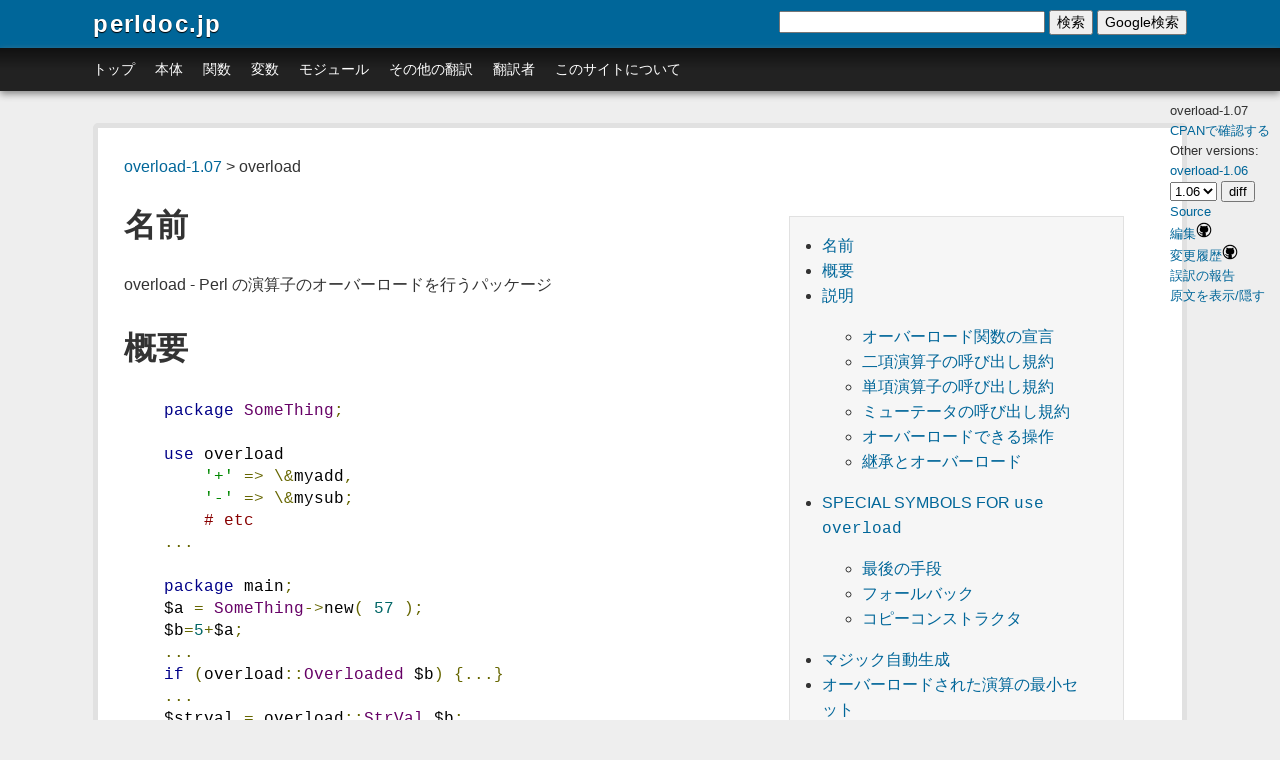

--- FILE ---
content_type: text/html; charset=UTF-8
request_url: https://perldoc.jp/docs/modules/overload-1.07/overload.pod
body_size: 35304
content:
<!doctype html>
<html lang="ja">
<head>
    <meta http-equiv="X-UA-Compatible" content="IE=edge,chrome=1" />
    <meta http-equiv="Content-Language" content="ja" />
    <meta http-equiv="content-type" content="text/html; charset=utf-8" />
    <title>overload - Perl の演算子のオーバーロードを行うパッケージ - perldoc.jp</title>
    <meta http-equiv="Content-Style-Type" content="text/css" />
    <meta http-equiv="Content-Script-Type" content="text/javascript" />
    <meta name="description" content="Perl の演算子のオーバーロードを行うパッケージ" />
    <meta name="keywords" content="Perl,翻訳,モジュール">
    
    <link href="/static/css/screen.css" media="screen, projection" rel="stylesheet" type="text/css" />
    
    <link href="/static/css/print.css" media="print" rel="stylesheet" type="text/css" />
    <!--[if IE]>
    <link href="/static/css/ie.css" media="screen, projection" rel="stylesheet" type="text/css" />
    <![endif]-->

    <link rel="shortcut icon" href="/favicon.ico" />
    <script src="/static/prettify/prettify.js" type="text/javascript"></script>
    
    <script src="https://ajax.googleapis.com/ajax/libs/jquery/1.7.2/jquery.min.js"></script>
    
    <meta name="viewport" content="width=device-width, minimum-scale=1.0, maximum-scale=1.0" />
    <script type="text/javascript">
        var _gaq = _gaq || [];
        _gaq.push(['_setAccount', 'UA-59935-4']);
        _gaq.push(['_trackPageview']);

        (function() {
            var ga = document.createElement('script'); ga.type = 'text/javascript'; ga.async = true;
            ga.src = ('https:' == document.location.protocol ? 'https://ssl' : 'http://www') + '.google-analytics.com/ga.js';
            var s = document.getElementsByTagName('script')[0]; s.parentNode.insertBefore(ga, s);
        })();
    </script>
</head>
<body onload="prettyPrint();return true;">
    <div class="container">
        <div class="header span-24 last">
            <a class="SiteLogo" href="/">perldoc.jp</a>
        </div>
        <div class="nav span-24 last">
            <ul>
            <li><a href="/">トップ</a></li>
            <li><a href="/index/core">本体</a></li>
            <li><a href="/index/function">関数</a></li>
            <li><a href="/index/variable">変数</a></li>
            <li><a href="/index/module">モジュール</a></li>
            <!--li><a href="/category">カテゴリ別</a></li-->
            <li><a href="/index/article">その他の翻訳</a></li>
            <li><a href="/translators">翻訳者</a></li>
            <li><a href="/about">このサイトについて</a></li>
            </ul>

            <!-- SiteSearch -->
            <div class="search-container">
            <form method="get" action="/search" id="search-form" onsubmit="return document.getElementById('search-input').value.trim() !== ''">
            <input type="text" name="q" size="31" maxlength="255" value="" id="search-input">
            <button type="submit">検索</button>
            <button type="button" onclick="var q=document.getElementById('search-input').value.trim(); if(q) window.location.href='https://www.google.co.jp/search?q='+encodeURIComponent('site:perldoc.jp '+q)">Google検索</button>
            </form>
            </div>
            <!-- SiteSearch -->
        </div>
        <div id="main" class="span-24 last">
            <div id="content">

<div class="content">
    <div class="PodPage">
        
        <div class="BreadList">
            <a href="/docs/modules/overload-1.07">overload-1.07</a> &gt; overload
        </div>
        

        <div class="PodInfo">
            <div class="PodVersion">overload-1.07</div>
        
            <div class="CheckAtCPAN"><a href="http://search.cpan.org/perldoc?overload">CPANで確認する</a></div>
        
        
            <div class="OtherVersions">
            Other versions:<br />
            
              
                  <a href="/docs/modules/overload-1.06/overload.pod">overload-1.06</a><br />
              
            
            
              </div><form action="/docs/modules/overload-1.07/overload.pod/diff">
              <select name="target"><option value="modules/overload-1.06/overload.pod">1.06</option></select>
              <input type="submit" value="diff" />
              </form>
            
        
            
              <div class="Source"><a href="https://perldoc.jp/docs/modules/overload-1.07/overload.pod.pod">Source</a></div>
            
            <div class="Edit"><a target="_blank" href="https://github.com/perldoc-jp/translation/blob/master/docs/modules/overload-1.07/overload.pod">編集<img src="/static/img/github.png" width="16" height="16" /></a></div>
            <div><a target="_blank" href="https://github.com/perldoc-jp/translation/commits/master/docs/modules/overload-1.07/overload.pod">変更履歴<img src="/static/img/github.png" width="16" height="16" /></a></div>
            <div><a target="_blank" href="https://github.com/perldoc-jp/translation/issues/new?title=overload-1.07%E3%81%AE%E8%AA%A4%E8%A8%B3%E3%81%AE%E5%A0%B1%E5%91%8A">誤訳の報告</a></div>
            
            <script>
              var display_original = false;
            </script>
            <div>
            <a href="#" onclick="$('.original').css('display', display_original ? 'none' : 'block'); display_original = display_original ? false : true; return false;">原文を表示/隠す</a>
            </div>
            
        </div>

        

        <div class="PodBody">
        <ul class="pod_toc">
  <li><a href="#NAME">名前</a></li>
  <li><a href="#SYNOPSIS">概要</a></li>
  <li><a href="#DESCRIPTION">説明</a>
    <ul>
      <li><a href="#Declaration32of32overloaded32functions">オーバーロード関数の宣言</a></li>
      <li><a href="#Calling32Conventions32for32Binary32Operations">二項演算子の呼び出し規約</a></li>
      <li><a href="#Calling32Conventions32for32Unary32Operations">単項演算子の呼び出し規約</a></li>
      <li><a href="#Calling32Conventions32for32Mutators">ミューテータの呼び出し規約</a></li>
      <li><a href="#Overloadable32Operations">オーバーロードできる操作</a></li>
      <li><a href="#Inheritance32and32overloading">継承とオーバーロード</a></li>
    </ul>
  </li>
  <li><a href="#SPECIAL32SYMBOLS32FOR32use32overload">SPECIAL SYMBOLS FOR <code>use overload</code></a>
    <ul>
      <li><a href="#Last32Resort">最後の手段</a></li>
      <li><a href="#Fallback">フォールバック</a></li>
      <li><a href="#Copy32Constructor">コピーコンストラクタ</a></li>
    </ul>
  </li>
  <li><a href="#MAGIC32AUTOGENERATION">マジック自動生成</a></li>
  <li><a href="#Minimal32set32of32overloaded32operations">オーバーロードされた演算の最小セット</a></li>
  <li><a href="#Losing32overloading">オーバーロードが失われるとき</a></li>
  <li><a href="#Run-time32Overloading">実行時オーバーロード</a></li>
  <li><a href="#Public32functions">パブリック関数</a></li>
  <li><a href="#Overloading32constants">定数のオーバーロード</a></li>
  <li><a href="#IMPLEMENTATION">実装</a></li>
  <li><a href="#Metaphor32clash">比喩の衝突</a></li>
  <li><a href="#Cookbook">レシピ集</a>
    <ul>
      <li><a href="#Two-face32scalars">2 面スカラ</a></li>
      <li><a href="#Two-face32references">2 面リファレンス</a></li>
      <li><a href="#Symbolic32calculator">シンボリック計算機</a></li>
      <li><a href="#Really32symbolic32calculator"><i>Really</i> symbolic calculator</a></li>
    </ul>
  </li>
  <li><a href="#AUTHOR">作者</a></li>
  <li><a href="#SEE32ALSO">SEE ALSO</a></li>
  <li><a href="#DIAGNOSTICS">DIAGNOSTICS</a></li>
  <li><a href="#BUGS">バグ</a></li>
</ul>

<div class="pod_content_body"><h1 id="NAME">名前<a href="#NAME" class="toc_link">&#182;</a></h1>

<div class="original">

<p>overload - Package for overloading Perl operations</p>

</div>

<p>overload - Perl の演算子のオーバーロードを行うパッケージ</p>

<h1 id="SYNOPSIS">概要<a href="#SYNOPSIS" class="toc_link">&#182;</a></h1>

<pre class="prettyprint lang-perl"><code>    package SomeThing;

    use overload
        &#39;+&#39; =&gt; \&amp;myadd,
        &#39;-&#39; =&gt; \&amp;mysub;
        # etc
    ...

    package main;
    $a = SomeThing-&gt;new( 57 );
    $b=5+$a;
    ...
    if (overload::Overloaded $b) {...}
    ...
    $strval = overload::StrVal $b;</code></pre>

<h1 id="DESCRIPTION">説明<a href="#DESCRIPTION" class="toc_link">&#182;</a></h1>

<div class="original">

<p>This pragma allows overloading of Perl&#39;s operators for a class. To overload built-in functions, see <a href="/pod/perlsub#Overriding32Built-in32Functions">&quot;Overriding Built-in Functions&quot; in perlsub</a> instead.</p>

</div>

<p>このプラグマはクラスのための Perl の演算子を オーバーロードできるようにします。 組み込み関数をオーバーロードするには、代わりに <a href="/pod/perlsub#Overriding32Built-in32Functions">&quot;Overriding Built-in Functions&quot; in perlsub</a> を参照してください。</p>

<h2 id="Declaration32of32overloaded32functions">オーバーロード関数の宣言<a href="#Declaration32of32overloaded32functions" class="toc_link">&#182;</a></h2>

<p></p>

<div class="original">

<p>The compilation directive</p>

</div>

<p>コンパイル指示子</p>

<pre class="prettyprint lang-perl"><code>    package Number;
    use overload
        &quot;+&quot; =&gt; \&amp;add,
        &quot;*=&quot; =&gt; &quot;muas&quot;;</code></pre>

<div class="original">

<p>declares function Number::add() for addition, and method muas() in the &quot;class&quot; <code>Number</code> (or one of its base classes) for the assignment form <code>*=</code> of multiplication.</p>

</div>

<p>では、加法の関数 Number::add() と「クラス」<code>Number</code> (あるいは、 その基底クラスの 1 つ) の中の乗法の代入形式 <code>*=</code> のメソッド muas() を 宣言しています。</p>

<div class="original">

<p>Arguments of this directive come in (key, value) pairs. Legal values are values legal inside a <code>&amp;{ ... }</code> call, so the name of a subroutine, a reference to a subroutine, or an anonymous subroutine will all work. Note that values specified as strings are interpreted as methods, not subroutines. Legal keys are listed below.</p>

</div>

<p>この指示子の引数は (key, value) のペアです。 この value としては、<code>&amp;{ ... }</code> の中で使用できるものがすべてを 指定できますから、サブルーチン名、サブルーチンへのリファレンス、無名 サブルーチンといったものがすべて使えます。 文字列として指定された値はサブルーチンではなく、メソッドとして 解釈されることに注意してください。 key として有効な値は以下に述べます。</p>

<div class="original">

<p>The subroutine <code>add</code> will be called to execute <code>$a+$b</code> if $a is a reference to an object blessed into the package <code>Number</code>, or if $a is not an object from a package with defined mathemagic addition, but $b is a reference to a <code>Number</code>. It can also be called in other situations, like <code>$a+=7</code>, or <code>$a++</code>. See <a href="#MAGIC32AUTOGENERATION">&quot;MAGIC AUTOGENERATION&quot;</a>. (Mathemagical methods refer to methods triggered by an overloaded mathematical operator.)</p>

</div>

<p><code>$a+$b</code> を実行するときに、$a がパッケージ <code>Number</code> 内に bless された オブジェクトへのリファレンスである場合か、$a がそのようなマスマジカルな 加法を用意しているパッケージのオブジェクトでなくても、$b が Number への リファレンスである場合に、サブルーチン <code>add</code> が呼び出されます。 これは、<code>$a+=7</code> とか <code>$a++</code> といった、シチュエーションでも呼ばれます。 <a href="#MAGIC32AUTOGENERATION">&quot;MAGIC AUTOGENERATION&quot;</a> の節を参照してください。 (「マスマジカル」という言葉は、オーバーロードされた算術演算子によって 起動されるメソッドを指しています。)</p>

<div class="original">

<p>Since overloading respects inheritance via the @ISA hierarchy, the above declaration would also trigger overloading of <code>+</code> and <code>*=</code> in all the packages which inherit from <code>Number</code>.</p>

</div>

<p>オーバーロードは @ISA 階層による継承を遵守するので、上述の宣言は <code>Number</code> から継承される全てのパッケージの <code>+</code> と <code>*=</code> のオーバーロードも 引き起こすことになります。</p>

<h2 id="Calling32Conventions32for32Binary32Operations">二項演算子の呼び出し規約<a href="#Calling32Conventions32for32Binary32Operations" class="toc_link">&#182;</a></h2>

<p></p>

<div class="original">

<p>The functions specified in the <code>use overload ...</code> directive are called with three (in one particular case with four, see <a href="#Last32Resort">&quot;Last Resort&quot;</a>) arguments. If the corresponding operation is binary, then the first two arguments are the two arguments of the operation. However, due to general object calling conventions, the first argument should always be an object in the package, so in the situation of <code>7+$a</code>, the order of the arguments is interchanged. It probably does not matter when implementing the addition method, but whether the arguments are reversed is vital to the subtraction method. The method can query this information by examining the third argument, which can take three different values:</p>

</div>

<p><code>use overload ...</code> 指示子で指定される関数は、三つ (唯一特別な場合があって、 その時は四つ (<a href="#Last32Resort">&quot;Last Resort&quot;</a>の節を参照) ) の引数で呼び出されます。 対応する演算子が、二項演算子であれば、最初の二つの引数は、その演算子の 二つの引数です。 しかしながら、通常のオブジェクトメソッドの呼び出し規約によって、 最初の引数は、常にそのパッケージのオブジェクトでなければなりませんので、 <code>7+$a</code> のような場合には、引数の順序の入れ替えが行なわれます。 これは、加法のメソッドを実装する時には、おそらく問題にはならないものですが、 減法のメソッドにとっては、引数を入替えるか否かは、非常に重大な問題です。 メソッド側では、この引数の入れ替えについての情報を 3 つめの引数を 調べることで、確かめることができます。 この引数は、3 種類の値をとります:</p>

<dl>

<dt>FALSE</dt>
<dd>

<p>(偽)</p>

<div class="original">

<p>the order of arguments is as in the current operation.</p>

</div>

<p>引数の順序は、現在の演算子でのものと同じです。</p>

</dd>
<dt>TRUE</dt>
<dd>

<p>(真)</p>

<div class="original">

<p>the arguments are reversed.</p>

</div>

<p>引数は、逆になっています。</p>

</dd>
<dt><code>undef</code></dt>
<dd>

<div class="original">

<p>the current operation is an assignment variant (as in <code>$a+=7</code>), but the usual function is called instead. This additional information can be used to generate some optimizations. Compare <a href="#Calling32Conventions32for32Mutators">&quot;Calling Conventions for Mutators&quot;</a>.</p>

</div>

<p>現在の演算子は、(<code>$a+=7</code> のような) 代入形式のものですが、代わりに普通の 関数が呼ばれます。 この付加的な情報は、何らかの最適化を行なうときに使用できます。 <a href="#Calling32Conventions32for32Mutators">&quot;Calling Conventions for Mutators&quot;</a> と比較してください。</p>

</dd>
</dl>

<h2 id="Calling32Conventions32for32Unary32Operations">単項演算子の呼び出し規約<a href="#Calling32Conventions32for32Unary32Operations" class="toc_link">&#182;</a></h2>

<p></p>

<div class="original">

<p>Unary operation are considered binary operations with the second argument being <code>undef</code>. Thus the functions that overloads <code>{&quot;++&quot;}</code> is called with arguments <code>($a,undef,&#39;&#39;)</code> when $a++ is executed.</p>

</div>

<p>単項演算子は、2 番目の引数が <code>undef</code> の二項演算子であると考えられます。 つまり、<code>{&quot;++&quot;}</code> をオーバーロードする関数は、$a++ が実行されるときに、 <code>($a, undef, &#39;&#39;)</code> という引数で呼び出されます。</p>

<h2 id="Calling32Conventions32for32Mutators">ミューテータの呼び出し規約<a href="#Calling32Conventions32for32Mutators" class="toc_link">&#182;</a></h2>

<p></p>

<div class="original">

<p>Two types of mutators have different calling conventions:</p>

</div>

<p>2 種類のミューテータは異なった呼び出し規約を持ちます:</p>

<dl>

<dt><code>++</code> and <code>--</code></dt>
<dd>

<p>(<code>++</code> と <code>--</code>)</p>

<div class="original">

<p>The routines which implement these operators are expected to actually <i>mutate</i> their arguments. So, assuming that $obj is a reference to a number,</p>

</div>

<p>これらの演算子を実装するルーチンは、実際はこれらの引数を <i>変更(mutate)</i> することを想定しています。 それで、$obj が数値へのリファレンスと仮定すると、</p>

<pre class="prettyprint lang-perl"><code>  sub incr { my $n = $ {$_[0]}; ++$n; $_[0] = bless \$n}</code></pre>

<div class="original">

<p>is an appropriate implementation of overloaded <code>++</code>. Note that</p>

</div>

<p>はオーバーロードした <code>++</code> の適切な実装です。以下のものは</p>

<pre class="prettyprint lang-perl"><code>  sub incr { ++$ {$_[0]} ; shift }</code></pre>

<div class="original">

<p>is OK if used with preincrement and with postincrement. (In the case of postincrement a copying will be performed, see <a href="#Copy32Constructor">&quot;Copy Constructor&quot;</a>.)</p>

</div>

<p>事前インクリメントと事後インクリメントの場合は OK であることに 注意してください。 事後インクリメントの場合、コピーが実行されます。 <a href="#Copy32Constructor">&quot;Copy Constructor&quot;</a> を参照してください。)</p>

</dd>
<dt><code>x=</code> and other assignment versions</dt>
<dd>

<p>(<code>x=</code> とその他の代入演算子)</p>

<div class="original">

<p>There is nothing special about these methods. They may change the value of their arguments, and may leave it as is. The result is going to be assigned to the value in the left-hand-side if different from this value.</p>

</div>

<p>これらのメソッドについて何も特別なものはありません。 引数の値を変更するかもしれませんし、そのままかもしれません。 結果は、もしこの値と違うなら左側の値に代入されることになります。</p>

<div class="original">

<p>This allows for the same method to be used as overloaded <code>+=</code> and <code>+</code>. Note that this is <i>allowed</i>, but not recommended, since by the semantic of <a href="#Fallback">&quot;Fallback&quot;</a> Perl will call the method for <code>+</code> anyway, if <code>+=</code> is not overloaded.</p>

</div>

<p>これは、オーバーロードした <code>+=</code> と <code>+</code> として同じメソッドを使うことを 許します。 これは <i>許されます</i> が、推奨されません; なぜなら <a href="#Fallback">&quot;Fallback&quot;</a> の 意味論によって Perl はもし <code>+=</code> がオーバーロードされていなければ とにかく <code>+</code> を呼び出すからです。</p>

</dd>
</dl>

<div class="original">

<p><b>Warning.</b> Due to the presence of assignment versions of operations, routines which may be called in assignment context may create self-referential structures. Currently Perl will not free self-referential structures until cycles are <code>explicitly</code> broken. You may get problems when traversing your structures too.</p>

</div>

<p><b>警告:</b> 演算の代入版の存在によって、代入コンテキストで呼び出される ルーチンは自己参照構造を作るかもしれません。 現在のところ、Perl は循環が <code>明示的に</code> 破壊されるまで自己参照構造を 解放しません。 構造をたどっていくときにも問題になるかもしれません。</p>

<div class="original">

<p>Say,</p>

</div>

<p>以下のようにすると、</p>

<pre class="prettyprint lang-perl"><code>  use overload &#39;+&#39; =&gt; sub { bless [ \$_[0], \$_[1] ] };</code></pre>

<div class="original">

<p>is asking for trouble, since for code <code>$obj += $foo</code> the subroutine is called as <code>$obj = add($obj, $foo, undef)</code>, or <code>$obj = [\$obj, \$foo]</code>. If using such a subroutine is an important optimization, one can overload <code>+=</code> explicitly by a non-&quot;optimized&quot; version, or switch to non-optimized version if <code>not defined $_[2]</code> (see <a href="#Calling32Conventions32for32Binary32Operations">&quot;Calling Conventions for Binary Operations&quot;</a>).</p>

</div>

<p>は自ら災いを招くことになります; なぜなら <code>$obj += $foo</code> というコードでは サブルーチンは <code>$obj = add($obj, $foo, undef)</code> あるいは <code>$obj = [\$obj, \$foo]</code> として呼び出されるからです。 もしこのようなサブルーチンを使うことが重要な最適化なら、非「最適化」版で 明示的に <code>+=</code> をオーバーロードするか、もし <code>not defined $_[2]</code> なら 非最適化版に切り替えることができます (<a href="#Calling32Conventions32for32Binary32Operations">&quot;Calling Conventions for Binary Operations&quot;</a> を参照してください)。</p>

<div class="original">

<p>Even if no <i>explicit</i> assignment-variants of operators are present in the script, they may be generated by the optimizer. Say, <code>&quot;,$obj,&quot;</code> or <code>&#39;,&#39; . $obj . &#39;,&#39;</code> may be both optimized to</p>

</div>

<p>たとえスクリプトで <i>明示的に</i> 代入系の演算子を使っていなくても、 オプティマイザによって生成されるかもしれません。 例えば、<code>&quot;,$obj,&quot;</code> や <code>&#39;,&#39; . $obj . &#39;,&#39;</code> は両方とも以下のように 最適化されるかもしれません</p>

<pre class="prettyprint lang-perl"><code>  my $tmp = &#39;,&#39; . $obj;    $tmp .= &#39;,&#39;;</code></pre>

<h2 id="Overloadable32Operations">オーバーロードできる操作<a href="#Overloadable32Operations" class="toc_link">&#182;</a></h2>

<p></p>

<div class="original">

<p>The following symbols can be specified in <code>use overload</code> directive:</p>

</div>

<p>以下のシンボルが <code>use overload</code> 指示子で指定できます:</p>

<ul>

<li><p><i>Arithmetic operations</i></p>

<p>(<i>算術演算子</i>)</p>

<pre class="prettyprint lang-perl"><code>    &quot;+&quot;, &quot;+=&quot;, &quot;-&quot;, &quot;-=&quot;, &quot;*&quot;, &quot;*=&quot;, &quot;/&quot;, &quot;/=&quot;, &quot;%&quot;, &quot;%=&quot;,
    &quot;**&quot;, &quot;**=&quot;, &quot;&lt;&lt;&quot;, &quot;&lt;&lt;=&quot;, &quot;&gt;&gt;&quot;, &quot;&gt;&gt;=&quot;, &quot;x&quot;, &quot;x=&quot;, &quot;.&quot;, &quot;.=&quot;,</code></pre>

<div class="original">

<p>For these operations a substituted non-assignment variant can be called if the assignment variant is not available. Methods for operations <code>+</code>, <code>-</code>, <code>+=</code>, and <code>-=</code> can be called to automatically generate increment and decrement methods. The operation <code>-</code> can be used to autogenerate missing methods for unary minus or <code>abs</code>.</p>

</div>

<p>これらの演算子について、代入形式のものが存在しないときには、代わりに 非代入形式のものが呼ばれます。 演算子 <code>+</code>, <code>-</code>, <code>+=</code>, <code>-=</code> に対するメソッドは、インクリメント演算子や デクリメント演算子を自動生成するために呼ばれることがあります。 演算子 <code>-</code> は、単項のマイナスや <code>abs</code> のメソッドがないときに 自動生成するために使われます。</p>

<div class="original">

<p>See <a href="#MAGIC32AUTOGENERATION">&quot;MAGIC AUTOGENERATION&quot;</a>, <a href="#Calling32Conventions32for32Mutators">&quot;Calling Conventions for Mutators&quot;</a> and <a href="#Calling32Conventions32for32Binary32Operations">&quot;Calling Conventions for Binary Operations&quot;</a>) for details of these substitutions.</p>

</div>

<p>これらの置換に関する詳細については <a href="#MAGIC32AUTOGENERATION">&quot;MAGIC AUTOGENERATION&quot;</a>, <a href="#Calling32Conventions32for32Mutators">&quot;Calling Conventions for Mutators&quot;</a>, <a href="#Calling32Conventions32for32Binary32Operations">&quot;Calling Conventions for Binary Operations&quot;</a> を参照して下さい。</p>

</li>
<li><p><i>Comparison operations</i></p>

<p>(<i>比較演算子</i>)</p>

<pre class="prettyprint lang-perl"><code>    &quot;&lt;&quot;,  &quot;&lt;=&quot;, &quot;&gt;&quot;,  &quot;&gt;=&quot;, &quot;==&quot;, &quot;!=&quot;, &quot;&lt;=&gt;&quot;,
    &quot;lt&quot;, &quot;le&quot;, &quot;gt&quot;, &quot;ge&quot;, &quot;eq&quot;, &quot;ne&quot;, &quot;cmp&quot;,</code></pre>

<div class="original">

<p>If the corresponding &quot;spaceship&quot; variant is available, it can be used to substitute for the missing operation. During <code>sort</code>ing arrays, <code>cmp</code> is used to compare values subject to <code>use overload</code>.</p>

</div>

<p>ある演算子が無い場合にも、対応する「スペースシップ」形式が使えるならば、 代わりに使うことができます。 配列のソートのときには、<code>use overload</code> のもとの <code>cmp</code> を使って値を 比較します。</p>

</li>
<li><p><i>Bit operations</i></p>

<p>(<i>ビット演算子</i>)</p>

<pre class="prettyprint lang-perl"><code>    &quot;&amp;&quot;, &quot;&amp;=&quot;, &quot;^&quot;, &quot;^=&quot;, &quot;|&quot;, &quot;|=&quot;, &quot;neg&quot;, &quot;!&quot;, &quot;~&quot;,</code></pre>

<div class="original">

<p><code>neg</code> stands for unary minus. If the method for <code>neg</code> is not specified, it can be autogenerated using the method for subtraction. If the method for <code>!</code> is not specified, it can be autogenerated using the methods for <code>bool</code>, or <code>&quot;&quot;</code>, or <code>0+</code>.</p>

</div>

<p><code>neg</code> は、単項のマイナスを表わします。 <code>neg</code> のメソッドが指定されていないときには、引き算のメソッドを使って、 自動生成されます。 <code>!</code> のメソッドが指定されていないときには、<code>bool</code>, <code>\&quot;\&quot;</code>, <code>0+</code> の いずれかのメソッドを使って自動生成されます。</p>

<div class="original">

<p>The same remarks in <a href="#Arithmetic32operations">&quot;Arithmetic operations&quot;</a> about assignment-variants and autogeneration apply for bit operations <code>&quot;&amp;&quot;</code>, <code>&quot;^&quot;</code>, and <code>&quot;|&quot;</code> as well.</p>

</div>

<p><a href="#Arithmetic32operations">&quot;Arithmetic operations&quot;</a> での様々な代入と自動生成に関する意見は ビット操作 <code>&quot;&amp;&quot;</code>, <code>&quot;^&quot;</code>, <code>&quot;|&quot;</code> にも適用されます。</p>

</li>
<li><p><i>Increment and decrement</i></p>

<p>(<i>インクリメントとデクリメント</i>)</p>

<pre class="prettyprint lang-perl"><code>    &quot;++&quot;, &quot;--&quot;,</code></pre>

<div class="original">

<p>If undefined, addition and subtraction methods can be used instead. These operations are called both in prefix and postfix form.</p>

</div>

<p>未定義であれば、足し算と引き算のメソッドが代わりに使われます。 これらの演算子は、前置としても後置としても使われます。</p>

</li>
<li><p><i>Transcendental functions</i></p>

<p>(<i>超越関数</i>)</p>

<pre class="prettyprint lang-perl"><code>    &quot;atan2&quot;, &quot;cos&quot;, &quot;sin&quot;, &quot;exp&quot;, &quot;abs&quot;, &quot;log&quot;, &quot;sqrt&quot;, &quot;int&quot;</code></pre>

<div class="original">

<p>If <code>abs</code> is unavailable, it can be autogenerated using methods for &quot;&lt;&quot; or &quot;&lt;=&gt;&quot; combined with either unary minus or subtraction.</p>

</div>

<p><code>abs</code> がないときには、&quot;&lt;&quot; か &quot;&lt;=&lt;&gt;&quot; のメソッドを、単項の マイナスか引き算のメソッドと組み合わせて、自動生成されます。</p>

<div class="original">

<p>Note that traditionally the Perl function <a href="/pod/int">int</a> rounds to 0, thus for floating-point-like types one should follow the same semantic. If <code>int</code> is unavailable, it can be autogenerated using the overloading of <code>0+</code>.</p>

</div>

<p>伝統的に Perl 関数 <a href="/pod/int">int</a> は 0 に丸めるので、浮動小数点風の型は同じ意味論に 従うべきです。 もし <code>int</code> が利用不可能なら、<code>0+</code> のオーバーロードを使って 自動生成されます。</p>

</li>
<li><p><i>Boolean, string and numeric conversion</i></p>

<p>(<i>ブール変換、文字列変換、数値変換</i>)</p>

<pre class="prettyprint lang-perl"><code>    &#39;bool&#39;, &#39;&quot;&quot;&#39;, &#39;0+&#39;,</code></pre>

<div class="original">

<p>If one or two of these operations are not overloaded, the remaining ones can be used instead. <code>bool</code> is used in the flow control operators (like <code>while</code>) and for the ternary <code>?:</code> operation. These functions can return any arbitrary Perl value. If the corresponding operation for this value is overloaded too, that operation will be called again with this value.</p>

</div>

<p>これらの中でオーバーロードしていないものがあっても、残りが一つでも 定義してあれば、それを代わりに使うことができます。 <code>bool</code> は、(<code>while</code> のような) フロー制御演算子や、三項演算子 <code>?:</code> で 使われます。 これらの関数は、任意の Perl 値を返すことができます。 この値に対応する演算子もオーバーロードされている場合には、その演算子が その時の値を使って、再度呼び出されることになります。</p>

<div class="original">

<p>As a special case if the overload returns the object itself then it will be used directly. An overloaded conversion returning the object is probably a bug, because you&#39;re likely to get something that looks like <code>YourPackage=HASH(0x8172b34)</code>.</p>

</div>

<p>特別な場合として、オーバーロードがオブジェクト自身を返した場合、 これが直接使われます。 オブジェクトを返すオーバーロードされた変換はおそらくバグです; なぜなら おそらく <code>YourPackage=HASH(0x8172b34)</code> のようなものを受け取るからです。</p>

</li>
<li><p><i>Iteration</i></p>

<p>(<i>反復子</i>)</p>

<pre class="prettyprint lang-perl"><code>    &quot;&lt;&gt;&quot;</code></pre>

<div class="original">

<p>If not overloaded, the argument will be converted to a filehandle or glob (which may require a stringification). The same overloading happens both for the <i>read-filehandle</i> syntax <code>&lt;$var&gt;</code> and <i>globbing</i> syntax <code>&lt;${var}&gt;</code>.</p>

</div>

<p>オーバーロードされないと、引数はファイルハンドルかグロブに変換されます (文字列化が必要かもしれません)。 同じオーバーロードは <i>ファイルハンドル読み込み</i> 構文 <code>&lt;$var&gt;</code> と <i>グロブ</i> 構文 <code>&lt;${var}&gt;</code> の両方でも起こります。</p>

<div class="original">

<p><b>BUGS</b> Even in list context, the iterator is currently called only once and with scalar context.</p>

</div>

<p><b>バグ</b> たとえリストコンテキストでも、現在のところ反復子は スカラコンテキストで 1 度だけしか呼び出されない。</p>

</li>
<li><p><i>Matching</i></p>

<div class="original">

<p>The key <code>&quot;~~&quot;</code> allows you to override the smart matching logic used by the <code>~~</code> operator and the switch construct (<code>given</code>/<code>when</code>). See <a href="/pod/perlsyn#switch">&quot;switch&quot; in perlsyn</a> and <a href="/pod/feature">feature</a>.</p>

</div>

<p>キー <code>&quot;~~&quot;</code> は <code>~~</code> 演算子と switch 構文 (<code>given</code>/<code>when</code>) で使われる スマートマッチング機能をオーバーロードすることを可能にします。 <a href="/pod/perlsyn#switch">&quot;switch&quot; in perlsyn</a> と <a href="/pod/feature">feature</a> を参照してください。</p>

<div class="original">

<p>Unusually, overloading of the smart match operator does not automatically take precedence over normal smart match behaviour. In particular, in the following code:</p>

</div>

<p>普通とは違って、スマートマッチング演算子のオーバーロードは自動的に通常の スマートマッチングの振る舞いよりも優先順位を持つことはありません。 特に、以下のコードでは:</p>

<pre class="prettyprint lang-perl"><code>    package Foo;
    use overload &#39;~~&#39; =&gt; &#39;match&#39;;

    my $obj =  Foo-&gt;new();
    $obj ~~ [ 1,2,3 ];</code></pre>

<div class="original">

<p>the smart match does <i>not</i> invoke the method call like this:</p>

</div>

<p>スマートマッチングは以下のようなメソッド呼び出しは起動 <i>されません</i>:</p>

<pre class="prettyprint lang-perl"><code>    $obj-&gt;match([1,2,3],0);</code></pre>

<div class="original">

<p>rather, the smart match distributive rule takes precedence, so $obj is smart matched against each array element in turn until a match is found, so you may see between one and three of these calls instead:</p>

</div>

<p>正確には、スマートマッチング分配規則が優先順位を持つので、$obj は マッチングするまでそれぞれの配列要素に対してスマートマッチングが行われ、 代わりに以下のような一つから三つの間のものが見られるでしょう:</p>

<pre class="prettyprint lang-perl"><code>    $obj-&gt;match(1,0);
    $obj-&gt;match(2,0);
    $obj-&gt;match(3,0);</code></pre>

<div class="original">

<p>Consult the match table in <a href="/pod/perlsyn#Smart32matching32in32detail">&quot;Smart matching in detail&quot; in perlsyn</a> for details of when overloading is invoked.</p>

</div>

<p>オーバーロードが起動されたときの詳細については <a href="/pod/perlsyn#Smart32matching32in32detail">&quot;Smart matching in detail&quot; in perlsyn</a> のマッチングテーブルを 参照してください。</p>

</li>
<li><p><i>Dereferencing</i></p>

<p>(<i>デリファレンス</i>)</p>

<pre class="prettyprint lang-perl"><code>    &#39;${}&#39;, &#39;@{}&#39;, &#39;%{}&#39;, &#39;&amp;{}&#39;, &#39;*{}&#39;.</code></pre>

<div class="original">

<p>If not overloaded, the argument will be dereferenced <i>as is</i>, thus should be of correct type. These functions should return a reference of correct type, or another object with overloaded dereferencing.</p>

</div>

<p>オーバーロードされないと、引数は <i>そのままで</i> デリファレンスされ、 正しい型になるべきです。 これらの関数は正しい型のリファレンスか、オーバーロードされた デリファレンスと共に他のオブジェクトが返されるべきです。</p>

<div class="original">

<p>As a special case if the overload returns the object itself then it will be used directly (provided it is the correct type).</p>

</div>

<p>特別な場合として、オーバーロードがオブジェクト自身を返した場合、 (正しい型なら)これが直接使われます。</p>

<div class="original">

<p>The dereference operators must be specified explicitly they will not be passed to &quot;nomethod&quot;.</p>

</div>

<p>デリファレンス演算子は &quot;nomethod&quot; を渡されないように明示的に 指定されなければなりません。</p>

</li>
<li><p><i>Special</i></p>

<p>(<i>特殊 key</i>)</p>

<pre class="prettyprint lang-perl"><code>    &quot;nomethod&quot;, &quot;fallback&quot;, &quot;=&quot;.</code></pre>

<div class="original">

<p>see <a href="#SPECIAL32SYMBOLS32FOR32use32overload">&quot;SPECIAL SYMBOLS FOR <code>use overload</code>&quot;</a>.</p>

</div>

<p><a href="#SPECIAL32SYMBOLS32FOR32use32overload">&quot;SPECIAL SYMBOLS FOR <code>use overload</code>&quot;</a> を参照してください。</p>

</li>
</ul>

<div class="original">

<p>See <a href="#Fallback">&quot;Fallback&quot;</a> for an explanation of when a missing method can be autogenerated.</p>

</div>

<p>存在しないメソッドの自動生成についての説明は <a href="#Fallback">&quot;Fallback&quot;</a> を参照して下さい。</p>

<div class="original">

<p>A computer-readable form of the above table is available in the hash %overload::ops, with values being space-separated lists of names:</p>

</div>

<p>上述のテーブルのコンピュータ可読形式は、ハッシュ %overload::ops で 利用可能です; 値は空白で区切られた名前のリストです:</p>

<pre class="prettyprint lang-perl"><code> with_assign      =&gt; &#39;+ - * / % ** &lt;&lt; &gt;&gt; x .&#39;,
 assign           =&gt; &#39;+= -= *= /= %= **= &lt;&lt;= &gt;&gt;= x= .=&#39;,
 num_comparison   =&gt; &#39;&lt; &lt;= &gt; &gt;= == !=&#39;,
 &#39;3way_comparison&#39;=&gt; &#39;&lt;=&gt; cmp&#39;,
 str_comparison   =&gt; &#39;lt le gt ge eq ne&#39;,
 binary           =&gt; &#39;&amp; &amp;= | |= ^ ^=&#39;,
 unary            =&gt; &#39;neg ! ~&#39;,
 mutators         =&gt; &#39;++ --&#39;,
 func             =&gt; &#39;atan2 cos sin exp abs log sqrt&#39;,
 conversion       =&gt; &#39;bool &quot;&quot; 0+&#39;,
 iterators        =&gt; &#39;&lt;&gt;&#39;,
 dereferencing    =&gt; &#39;${} @{} %{} &amp;{} *{}&#39;,
 matching         =&gt; &#39;~~&#39;,
 special          =&gt; &#39;nomethod fallback =&#39;</code></pre>

<h2 id="Inheritance32and32overloading">継承とオーバーロード<a href="#Inheritance32and32overloading" class="toc_link">&#182;</a></h2>

<p></p>

<div class="original">

<p>Inheritance interacts with overloading in two ways.</p>

</div>

<p>継承はオーバーロードに二つの方法で関わります。</p>

<dl>

<dt>Strings as values of <code>use overload</code> directive</dt>
<dd>

<p>(<code>use overload</code> 指示子の値としての文字列)</p>

<div class="original">

<p>If <code>value</code> in</p>

</div>

<p>もし以下での <code>value</code> が</p>

<pre class="prettyprint lang-perl"><code>  use overload key =&gt; value;</code></pre>

<div class="original">

<p>is a string, it is interpreted as a method name.</p>

</div>

<p>文字列の場合、メソッド名として解釈されます。</p>

</dd>
<dt>Overloading of an operation is inherited by derived classes</dt>
<dd>

<p>(操作のオーバーロードは派生クラスによって継承される)</p>

<div class="original">

<p>Any class derived from an overloaded class is also overloaded. The set of overloaded methods is the union of overloaded methods of all the ancestors. If some method is overloaded in several ancestor, then which description will be used is decided by the usual inheritance rules:</p>

</div>

<p>オーバーロードされたクラスから派生したクラスもオーバーロードされます。 オーバーロードされたメソッドの集合は全ての祖先のオーバーロードされた メソッドの結合です。 もしあるメソッドが複数の祖先によってオーバーロードされているなら、 どれが使われるかは通常の継承ルールによって決定されます:</p>

<div class="original">

<p>If <code>A</code> inherits from <code>B</code> and <code>C</code> (in this order), <code>B</code> overloads <code>+</code> with <code>\&amp;D::plus_sub</code>, and <code>C</code> overloads <code>+</code> by <code>&quot;plus_meth&quot;</code>, then the subroutine <code>D::plus_sub</code> will be called to implement operation <code>+</code> for an object in package <code>A</code>.</p>

</div>

<p>もし <code>A</code> が <code>B</code> を <code>C</code> を (この順序で) 継承していて、<code>B</code> が <code>+</code> を <code>\&amp;D::plus_sub</code> でオーバーロードし、<code>C</code> が <code>+</code> を <code>&quot;plus_meth&quot;</code> で オーバーロードしている場合、パッケージ <code>A</code> でオブジェクトのために 演算 <code>+</code> を実装するために、サブルーチン <code>D::plus_sub</code> が呼び出されます。</p>

</dd>
</dl>

<div class="original">

<p>Note that since the value of the <code>fallback</code> key is not a subroutine, its inheritance is not governed by the above rules. In the current implementation, the value of <code>fallback</code> in the first overloaded ancestor is used, but this is accidental and subject to change.</p>

</div>

<p><code>fallback</code> キーの値はサブルーチンではないので、この継承は上述のルールには 従いません。 現在の実装では、最初にオーバーロードした祖先の <code>fallback</code> の値が 使われますが、これは偶然で、変更される予定です。</p>

<h1 id="SPECIAL32SYMBOLS32FOR32use32overload">SPECIAL SYMBOLS FOR <code>use overload</code><a href="#SPECIAL32SYMBOLS32FOR32use32overload" class="toc_link">&#182;</a></h1>

<p>(<code>use overload</code> の特殊シンボル)</p>

<div class="original">

<p>Three keys are recognized by Perl that are not covered by the above description.</p>

</div>

<p>ここまでに説明してきたものの他に、3 つの key が Perl に認識されます。</p>

<h2 id="Last32Resort">最後の手段<a href="#Last32Resort" class="toc_link">&#182;</a></h2>

<p></p>

<div class="original">

<p><code>&quot;nomethod&quot;</code> should be followed by a reference to a function of four parameters. If defined, it is called when the overloading mechanism cannot find a method for some operation. The first three arguments of this function coincide with the arguments for the corresponding method if it were found, the fourth argument is the symbol corresponding to the missing method. If several methods are tried, the last one is used. Say, <code>1-$a</code> can be equivalent to</p>

</div>

<p><code>&quot;nomethod&quot;</code> は、4 つのパラメータを持つ関数へのリファレンスが引き続きます。 これが定義されていれば、オーバーロードの仕組みで、何らかの演算子に対する メソッドを見つけることができなかったときに、呼び出されます。 この関数の最初の 3 つの引数は、本来、呼ばれるはずだったメソッドに対する 引数と一致し、4 番目の引数は、見つからなかったメソッドに対応する シンボルとなります。 いくつかのメソッドが試されている場合には、最後のものが使われます。 たとえば、<code>1-$a</code> であれば、 <code>&quot;nomethod&quot; =&gt; &quot;nomethodMethod&quot;</code> の組が <code>use overload</code> 指示子で 指定されていれば:</p>

<pre class="prettyprint lang-perl"><code>        &amp;nomethodMethod($a,1,1,&quot;-&quot;)</code></pre>

<div class="original">

<p>if the pair <code>&quot;nomethod&quot; =&gt; &quot;nomethodMethod&quot;</code> was specified in the <code>use overload</code> directive.</p>

</div>

<p>と同様です。</p>

<div class="original">

<p>The <code>&quot;nomethod&quot;</code> mechanism is <i>not</i> used for the dereference operators ( ${} @{} %{} &amp;{} *{} ).</p>

</div>

<p><code>&quot;nomethod&quot;</code> の機構は デリファレンス演算子 ( ${} @{} %{} &amp;{} *{} ) では <i>使用されません</i>。</p>

<div class="original">

<p>If some operation cannot be resolved, and there is no function assigned to <code>&quot;nomethod&quot;</code>, then an exception will be raised via die()-- unless <code>&quot;fallback&quot;</code> was specified as a key in <code>use overload</code> directive.</p>

</div>

<p>何らかの演算子が見つからず、<code>&quot;nomethod&quot;</code> に結び付けられた関数もない 場合には、(<code>&quot;fallback&quot;</code> が <code>use overload</code> 指示子のキーとして 指定されていない限り) die() による例外が発生します。</p>

<h2 id="Fallback">フォールバック<a href="#Fallback" class="toc_link">&#182;</a></h2>

<p></p>

<div class="original">

<p>The key <code>&quot;fallback&quot;</code> governs what to do if a method for a particular operation is not found. Three different cases are possible depending on the value of <code>&quot;fallback&quot;</code>:</p>

</div>

<p><code>&quot;fallback&quot;</code> は、特定の演算子に対するメソッドが見つからない場合の 動作を規定します。 <code>&quot;fallback&quot;</code> の value によって、3 つの場合があります:</p>

<ul>

<li><p><code>undef</code></p>

<div class="original">

<p>Perl tries to use a substituted method (see <a href="#MAGIC32AUTOGENERATION">&quot;MAGIC AUTOGENERATION&quot;</a>). If this fails, it then tries to calls <code>&quot;nomethod&quot;</code> value; if missing, an exception will be raised.</p>

</div>

<p>Perl は、代替のメソッドを使うことを試みます (<a href="#MAGIC32AUTOGENERATION">&quot;MAGIC AUTOGENERATION&quot;</a> の節を参照してください)。 それもダメならば、<code>&quot;nomethod&quot;</code> を呼び出そうとします。 これも無い場合には、例外が発生することになります。</p>

</li>
<li><p>TRUE</p>

<p>(真)</p>

<div class="original">

<p>The same as for the <code>undef</code> value, but no exception is raised. Instead, it silently reverts to what it would have done were there no <code>use overload</code> present.</p>

</div>

<p><code>undef</code> の場合と同じですが、例外を発生させません。 この場合、黙って、もし <code>use overload</code> がなかったときに、 行なってであろう動作に戻されることになります。</p>

</li>
<li><p>defined, but FALSE</p>

<p>(定義済みだが「偽」)</p>

<div class="original">

<p>No autogeneration is tried. Perl tries to call <code>&quot;nomethod&quot;</code> value, and if this is missing, raises an exception.</p>

</div>

<p>マジック自動生成は行ないません。 Perl は、まず <code>&quot;nomethod&quot;</code> の実行を試みて、これがなければ、例外を 発生させます。</p>

</li>
</ul>

<div class="original">

<p><b>Note.</b> <code>&quot;fallback&quot;</code> inheritance via @ISA is not carved in stone yet, see <a href="#Inheritance32and32overloading">&quot;Inheritance and overloading&quot;</a>.</p>

</div>

<p><b>注意</b>: @ISA 経由の <code>&quot;fallback&quot;</code> 継承はまだ行われません。 <a href="#Inheritance32and32overloading">&quot;Inheritance and overloading&quot;</a> を参照して下さい。</p>

<h2 id="Copy32Constructor">コピーコンストラクタ<a href="#Copy32Constructor" class="toc_link">&#182;</a></h2>

<p></p>

<div class="original">

<p>The value for <code>&quot;=&quot;</code> is a reference to a function with three arguments, i.e., it looks like the other values in <code>use overload</code>. However, it does not overload the Perl assignment operator. This would go against Camel hair.</p>

</div>

<p><code>&quot;=&quot;</code> の値は、3 引数の関数へのリファレンスです。 つまり、<code>use overload</code> の他の値と似ているように見えます。 しかし、これは Perl の代入演算子をオーバーロードしません。 これは「ラクダの毛(Camel hair)」に対抗しています。</p>

<div class="original">

<p>This operation is called in the situations when a mutator is applied to a reference that shares its object with some other reference, such as</p>

</div>

<p>この演算は、以下のような、他のリファレンスとオブジェクトを共有する リファレンスに対して、ミューテータを使うときに呼び出されます。</p>

<pre class="prettyprint lang-perl"><code>        $a=$b;
        ++$a;</code></pre>

<div class="original">

<p>To make this change $a and not change $b, a copy of <code>$$a</code> is made, and $a is assigned a reference to this new object. This operation is done during execution of the <code>++$a</code>, and not during the assignment, (so before the increment <code>$$a</code> coincides with <code>$$b</code>). This is only done if <code>++</code> is expressed via a method for <code>&#39;++&#39;</code> or <code>&#39;+=&#39;</code> (or <code>nomethod</code>). Note that if this operation is expressed via <code>&#39;+&#39;</code> a nonmutator, i.e., as in</p>

</div>

<p>これを、$a を変更し、$b を変更しないようにするために、<code>$$a</code> のコピーを作り、 この新しいオブジェクトへのリファレンスが $a に代入されます。 この操作は、<code>++$a</code> の実行中に (すなわち、その前に <code>$$a</code> が <code>$$b</code> に 一致します)、行われます。 これは<code>++</code> が <code>&#39;++&#39;</code> か <code>&#39;+=&#39;</code> (か <code>nomethod</code>) のメソッドを通じて 表現されているときにだけ行なわれます。 この演算子が、非ミューテータ <code>&quot;+&quot;</code> を使って記述されている場合、</p>

<pre class="prettyprint lang-perl"><code>        $a=$b;
        $a=$a+1;</code></pre>

<div class="original">

<p>then <code>$a</code> does not reference a new copy of <code>$$a</code>, since $$a does not appear as lvalue when the above code is executed.</p>

</div>

<p><code>$a</code> は <code>$$a</code> の新しいコピーのリファレンスではありません。 上記のコードが実行されたときに $$a は左辺値としては現れていないからです。</p>

<div class="original">

<p>If the copy constructor is required during the execution of some mutator, but a method for <code>&#39;=&#39;</code> was not specified, it can be autogenerated as a string copy if the object is a plain scalar or a simple assignment if it is not.</p>

</div>

<p>コピーコンストラクタが、いくつかのミューテータの実行中に必要となって、 <code>&#39;=&#39;</code> が指定されていないときには、そのオブジェクトが単なるスカラであれば 文字列コピーとして、さもなければ単純な代入として自動生成されます。</p>

<dl>

<dt><b>Example</b></dt>
<dd>

<p>(<b>例</b>)</p>

<div class="original">

<p>The actually executed code for</p>

</div>

<p>以下の記述で</p>

<pre class="prettyprint lang-perl"><code>        $a=$b;
        Something else which does not modify $a or $b....
        ++$a;</code></pre>

<div class="original">

<p>may be</p>

</div>

<p>実際に実行されるコードは以下のようになります</p>

<pre class="prettyprint lang-perl"><code>        $a=$b;
        Something else which does not modify $a or $b....
        $a = $a-&gt;clone(undef,&quot;&quot;);
        $a-&gt;incr(undef,&quot;&quot;);</code></pre>

<div class="original">

<p>if $b was mathemagical, and <code>&#39;++&#39;</code> was overloaded with <code>\&amp;incr</code>, <code>&#39;=&#39;</code> was overloaded with <code>\&amp;clone</code>.</p>

</div>

<p>(もし $b がマスマジカルで、<code>&#39;++&#39;</code> が <code>\&amp;incr</code> でオーバーロードされていて、 <code>&#39;=&#39;</code> が <code>\&amp;clone</code> でオーバーロードされていれば。)</p>

</dd>
</dl>

<div class="original">

<p>Same behaviour is triggered by <code>$b = $a++</code>, which is consider a synonym for <code>$b = $a; ++$a</code>.</p>

</div>

<p>同じ振る舞いは <code>$b = $a++</code> で引き起こされます; これは <code>$b = $a; ++$a</code> と 同義として扱われます。</p>

<h1 id="MAGIC32AUTOGENERATION">マジック自動生成<a href="#MAGIC32AUTOGENERATION" class="toc_link">&#182;</a></h1>

<p></p>

<div class="original">

<p>If a method for an operation is not found, and the value for <code>&quot;fallback&quot;</code> is TRUE or undefined, Perl tries to autogenerate a substitute method for the missing operation based on the defined operations. Autogenerated method substitutions are possible for the following operations:</p>

</div>

<p>演算子に対するメソッドが見つからず、<code>&quot;fallback&quot;</code> が「真」か 「未定義」であれば、Perl は、定義されている演算子をもとに、見つからなかった 演算子の代わりのメソッドを自動生成しようと試みます。 以下の演算子に対して、自動生成代替メソッドが行なえます:</p>

<dl>

<dt><i>Assignment forms of arithmetic operations</i></dt>
<dd>

<p>(<i>算術演算子の代入形式</i>)</p>

<div class="original">

<p><code>$a+=$b</code> can use the method for <code>&quot;+&quot;</code> if the method for <code>&quot;+=&quot;</code> is not defined.</p>

</div>

<p><code>&quot;+=&quot;</code> メソッドが定義されていないとき、<code>$a+=$b</code> は、<code>&quot;+&quot;</code> メソッドを 使うことができます。</p>

</dd>
<dt><i>Conversion operations</i></dt>
<dd>

<p>(<i>変換演算子</i>)</p>

<div class="original">

<p>String, numeric, and boolean conversion are calculated in terms of one another if not all of them are defined.</p>

</div>

<p>文字列、数値、ブール値変換は、すべてが定義されてはいないとき、互いに 別のもので計算されます。</p>

</dd>
<dt><i>Increment and decrement</i></dt>
<dd>

<p>(<i>インクリメントとデクリメント</i>)</p>

<div class="original">

<p>The <code>++$a</code> operation can be expressed in terms of <code>$a+=1</code> or <code>$a+1</code>, and <code>$a--</code> in terms of <code>$a-=1</code> and <code>$a-1</code>.</p>

</div>

<p>演算 <code>++$a</code> は、<code>$a+=1</code> か <code>$a+1</code> で、演算 <code>$a--</code> は、<code>$a-=1</code> か <code>$a-1</code> で表現することができます。</p>

</dd>
<dt><code>abs($a)</code></dt>
<dd>

<div class="original">

<p>can be expressed in terms of <code>$a&lt;0</code> and <code>-$a</code> (or <code>0-$a</code>).</p>

</div>

<p>abs($a) は、<code>$a&lt;0</code> と <code>-$a</code> (または <code>0-$a</code>) で表現できます。</p>

</dd>
<dt><i>Unary minus</i></dt>
<dd>

<p>(<i>単項のマイナス</i>)</p>

<div class="original">

<p>can be expressed in terms of subtraction.</p>

</div>

<p>単項のマイナスは、引き算を使って表現できます。</p>

</dd>
<dt><i>Negation</i></dt>
<dd>

<p>(<i>否定</i>)</p>

<div class="original">

<p><code>!</code> and <code>not</code> can be expressed in terms of boolean conversion, or string or numerical conversion.</p>

</div>

<p><code>!</code> と <code>not</code> はブール値変換、文字列変換、数値変換を使って表現できます。</p>

</dd>
<dt><i>Concatenation</i></dt>
<dd>

<p>(<i>連結</i>)</p>

<div class="original">

<p>can be expressed in terms of string conversion.</p>

</div>

<p>連結は、文字列変換を使って表現できます。</p>

</dd>
<dt><i>Comparison operations</i></dt>
<dd>

<p>(<i>比較演算子</i>)</p>

<div class="original">

<p>can be expressed in terms of its &quot;spaceship&quot; counterpart: either <code>&lt;=&gt;</code> or <code>cmp</code>:</p>

</div>

<p>比較演算は、それぞれに対応する「スペースシップ」演算 (<code>&lt;=&lt;&gt;</code> か <code>cmp</code>) を用いて表現することができます:</p>

<pre class="prettyprint lang-perl"><code>    &lt;, &gt;, &lt;=, &gt;=, ==, !=        in terms of &lt;=&gt;
    lt, gt, le, ge, eq, ne      in terms of cmp</code></pre>

</dd>
<dt><i>Iterator</i></dt>
<dd>

<p>(<i>反復子</i>)</p>

<pre class="prettyprint lang-perl"><code>    &lt;&gt;                          in terms of builtin operations</code></pre>

</dd>
<dt><i>Dereferencing</i></dt>
<dd>

<p>(<i>デリファレンス</i>)</p>

<pre class="prettyprint lang-perl"><code>    ${} @{} %{} &amp;{} *{}         in terms of builtin operations</code></pre>

</dd>
<dt><i>Copy operator</i></dt>
<dd>

<p>(<i>コピー演算子</i>)</p>

<div class="original">

<p>can be expressed in terms of an assignment to the dereferenced value, if this value is a scalar and not a reference, or simply a reference assignment otherwise.</p>

</div>

<p>コピー演算は被参照した値が、リファレンスではないスカラであれば その値への代入という形で表現でき、それ以外では単にリファレンス代入として 表現できます。</p>

</dd>
</dl>

<h1 id="Minimal32set32of32overloaded32operations">オーバーロードされた演算の最小セット<a href="#Minimal32set32of32overloaded32operations" class="toc_link">&#182;</a></h1>

<p></p>

<div class="original">

<p>Since some operations can be automatically generated from others, there is a minimal set of operations that need to be overloaded in order to have the complete set of overloaded operations at one&#39;s disposal. Of course, the autogenerated operations may not do exactly what the user expects. See <a href="#MAGIC32AUTOGENERATION">&quot;MAGIC AUTOGENERATION&quot;</a> above. The minimal set is:</p>

</div>

<p>演算の一部は他の演算から自動的に生成できるので、オーバーロードされた操作の 完全セットを作るためにオーバーロードする必要がある、演算の 最小セットというものが存在します。 もちろん、自動生成された演算はユーザーが想定したものと正確に 同じではないかもしれません。 上述の <a href="#MAGIC32AUTOGENERATION">&quot;MAGIC AUTOGENERATION&quot;</a> を参照してください。 最小セットは:</p>

<pre class="prettyprint lang-perl"><code>    + - * / % ** &lt;&lt; &gt;&gt; x
    &lt;=&gt; cmp
    &amp; | ^ ~
    atan2 cos sin exp log sqrt int</code></pre>

<div class="original">

<p>Additionally, you need to define at least one of string, boolean or numeric conversions because any one can be used to emulate the others. The string conversion can also be used to emulate concatenation.</p>

</div>

<p>さらに、文字列、真偽値、数値変換のうち少なくとも 1 つを定義する必要が あります; なぜならどれでも他のものをエミュレートできるからです。 文字列変換は連結をエミュレートするためにも使われます。</p>

<h1 id="Losing32overloading">オーバーロードが失われるとき<a href="#Losing32overloading" class="toc_link">&#182;</a></h1>

<p></p>

<div class="original">

<p>The restriction for the comparison operation is that even if, for example, `<code>cmp</code>&#39; should return a blessed reference, the autogenerated `<code>lt</code>&#39; function will produce only a standard logical value based on the numerical value of the result of `<code>cmp</code>&#39;. In particular, a working numeric conversion is needed in this case (possibly expressed in terms of other conversions).</p>

</div>

<p>比較演算子に対する制限は、たとえば、`<code>cmp</code>&#39; が bless された リファレンスを返さなければならないとしても、自動生成された関数 `<code>lt</code>&#39; は、`<code>cmp</code>&#39; の結果の数値に基づく標準の論理値だけを 作り出します。 特に、この場合には、(ときには別の変換で表わされた) 数値変換が使えないといけません。</p>

<div class="original">

<p>Similarly, <code>.=</code> and <code>x=</code> operators lose their mathemagical properties if the string conversion substitution is applied.</p>

</div>

<p>同様に、<code>.=</code> 演算子や <code>x=</code> 演算子も、文字列変換による代替が起これば、 マスマジカルな性質がなくなります。</p>

<div class="original">

<p>When you chop() a mathemagical object it is promoted to a string and its mathemagical properties are lost. The same can happen with other operations as well.</p>

</div>

<p>マスマジカルなオブジェクトを chop() すると、文字列になり、マスマジカルな 性質はなくなります。 同じことは、他の演算でも起こります。</p>

<h1 id="Run-time32Overloading">実行時オーバーロード<a href="#Run-time32Overloading" class="toc_link">&#182;</a></h1>

<p></p>

<div class="original">

<p>Since all <code>use</code> directives are executed at compile-time, the only way to change overloading during run-time is to</p>

</div>

<p>全ての <code>use</code> 指示子はコンパイル時に実行されるので、実行時にオーバーロードを 変更する唯一の方法は以下のものです</p>

<pre class="prettyprint lang-perl"><code>    eval &#39;use overload &quot;+&quot; =&gt; \&amp;addmethod&#39;;</code></pre>

<div class="original">

<p>You can also use</p>

</div>

<p>また、以下のようにもできます</p>

<pre class="prettyprint lang-perl"><code>    eval &#39;no overload &quot;+&quot;, &quot;--&quot;, &quot;&lt;=&quot;&#39;;</code></pre>

<div class="original">

<p>though the use of these constructs during run-time is questionable.</p>

</div>

<p>しかし実行時にこのような構文を使うのは問題が多いです。</p>

<h1 id="Public32functions">パブリック関数<a href="#Public32functions" class="toc_link">&#182;</a></h1>

<p></p>

<div class="original">

<p>Package <code>overload.pm</code> provides the following public functions:</p>

</div>

<p>パッケージ <code>overload.pm</code> は以下のパブリック関数を提供します:</p>

<dl>

<dt>overload::StrVal(arg)</dt>
<dd>

<div class="original">

<p>Gives string value of <code>arg</code> as in absence of stringify overloading. If you are using this to get the address of a reference (useful for checking if two references point to the same thing) then you may be better off using <code>Scalar::Util::refaddr()</code>, which is faster.</p>

</div>

<p>文字列化のオーバーロードがないものとしたときの <code>arg</code> の文字列値を 与えます。 もしリファレンスのアドレスを得るためにこれを使っている (二つのリファレンスが 同じものを指しているかをチェックするのに便利です)なら、より速い <code>Scalar::Util::refaddr()</code> を使った方が良いでしょう。</p>

</dd>
<dt>overload::Overloaded(arg)</dt>
<dd>

<div class="original">

<p>Returns true if <code>arg</code> is subject to overloading of some operations.</p>

</div>

<p><code>arg</code> が何らかの操作のオーバーロードの影響下にあるなら真を返します。</p>

</dd>
<dt>overload::Method(obj,op)</dt>
<dd>

<div class="original">

<p>Returns <code>undef</code> or a reference to the method that implements <code>op</code>.</p>

</div>

<p><code>op</code> を実装しているメソッドへのリファレンス、あるいは <code>undef</code> を返します。</p>

</dd>
</dl>

<h1 id="Overloading32constants">定数のオーバーロード<a href="#Overloading32constants" class="toc_link">&#182;</a></h1>

<p></p>

<div class="original">

<p>For some applications, the Perl parser mangles constants too much. It is possible to hook into this process via <code>overload::constant()</code> and <code>overload::remove_constant()</code> functions.</p>

</div>

<p>アプリケーションによっては Perl パーザが定数をいじりすぎる場合があります。 この処理を <code>overload::constant()</code> 関数と <code>overload::remove_constant()</code> 関数を使ってフックできます。</p>

<div class="original">

<p>These functions take a hash as an argument. The recognized keys of this hash are:</p>

</div>

<p>これらの関数は引数としてハッシュを取ります。 ハッシュのキーとして認識されるのは以下のものです。</p>

<dl>

<dt>integer</dt>
<dd>

<div class="original">

<p>to overload integer constants,</p>

</div>

<p>整数定数をオーバーロードします。</p>

</dd>
<dt>float</dt>
<dd>

<div class="original">

<p>to overload floating point constants,</p>

</div>

<p>浮動小数点数定数をオーバーロードします。</p>

</dd>
<dt>binary</dt>
<dd>

<div class="original">

<p>to overload octal and hexadecimal constants,</p>

</div>

<p>8 進および 16 進定数をオーバーロードします。</p>

</dd>
<dt>q</dt>
<dd>

<div class="original">

<p>to overload <code>q</code>-quoted strings, constant pieces of <code>qq</code>- and <code>qx</code>-quoted strings and here-documents,</p>

</div>

<p><code>q</code>-クォートされた文字列、<code>qq</code>- および <code>qx</code>-クォートされた文字列の 定数片、ヒヤドキュメントをオーバーロードします。</p>

</dd>
<dt>qr</dt>
<dd>

<div class="original">

<p>to overload constant pieces of regular expressions.</p>

</div>

<p>正規表現の定数片をオーバーロードします。</p>

</dd>
</dl>

<div class="original">

<p>The corresponding values are references to functions which take three arguments: the first one is the <i>initial</i> string form of the constant, the second one is how Perl interprets this constant, the third one is how the constant is used. Note that the initial string form does not contain string delimiters, and has backslashes in backslash-delimiter combinations stripped (thus the value of delimiter is not relevant for processing of this string). The return value of this function is how this constant is going to be interpreted by Perl. The third argument is undefined unless for overloaded <code>q</code>- and <code>qr</code>- constants, it is <code>q</code> in single-quote context (comes from strings, regular expressions, and single-quote HERE documents), it is <code>tr</code> for arguments of <code>tr</code>/<code>y</code> operators, it is <code>s</code> for right-hand side of <code>s</code>-operator, and it is <code>qq</code> otherwise.</p>

</div>

<p>対応する値は 3 つの引数を取る関数へのリファレンスへのリファレンスです: 最初のものは定数の <i>初期</i> 文字列形式、2 番目は Perl がこの定数を どのように解釈するか、3 番目は定数をどのように使うかです。 初期文字列形式は文字列デリミタを含んでおらず、バックスラッシュ-デリミタの 組み合わせでのバックスラッシュは削除されている(従ってデリミタの値は この文字列を処理するには適切ではない)ことに注意してください。 この関数の返り値はこの定数が Perl によってどのように解釈されるかです。 3 番目の引数は、オーバーロードされた <code>q</code>- か <code>qr</code>- 定数以外では未定義値、 (文字列、正規表現、シングルクォートヒヤドキュメントによる) シングルクォートコンテキストの場合は <code>q</code>、<code>tr</code>/<code>y</code> 演算子の引数の 場合は <code>tr</code>、<code>s</code> 演算子の右側の場合は <code>s</code>、その他では <code>qq</code> になります。</p>

<div class="original">

<p>Since an expression <code>&quot;ab$cd,,&quot;</code> is just a shortcut for <code>&#39;ab&#39; . $cd . &#39;,,&#39;</code>, it is expected that overloaded constant strings are equipped with reasonable overloaded catenation operator, otherwise absurd results will result. Similarly, negative numbers are considered as negations of positive constants.</p>

</div>

<p>式 <code>&quot;ab$cd,,&quot;</code> は単に <code>&#39;ab&#39; . $cd . &#39;,,&#39;</code> のショートカットなので、 オーバーロード定数文字列は妥当なオーバーロードされた結合演算子を 装備していると想定していて、さもなければ不合理な結果となります。 同様に、負数は正数の否定として扱われます。</p>

<div class="original">

<p>Note that it is probably meaningless to call the functions overload::constant() and overload::remove_constant() from anywhere but import() and unimport() methods. From these methods they may be called as</p>

</div>

<p>import() と unimport() メソッド以外から overload::constant() や overload::remove_constant() を呼び出すのはおそらく無意味であることに 注意してください。 これらのメソッドからは、以下のようにして呼び出されます</p>

<pre class="prettyprint lang-perl"><code>        sub import {
          shift;
          return unless @_;
          die &quot;unknown import: @_&quot; unless @_ == 1 and $_[0] eq &#39;:constant&#39;;
          overload::constant integer =&gt; sub {Math::BigInt-&gt;new(shift)};
        }</code></pre>

<h1 id="IMPLEMENTATION">実装<a href="#IMPLEMENTATION" class="toc_link">&#182;</a></h1>

<p></p>

<div class="original">

<p>What follows is subject to change RSN.</p>

</div>

<p>以下はすぐに変更される可能性があります。</p>

<div class="original">

<p>The table of methods for all operations is cached in magic for the symbol table hash for the package. The cache is invalidated during processing of <code>use overload</code>, <code>no overload</code>, new function definitions, and changes in @ISA. However, this invalidation remains unprocessed until the next <code>bless</code>ing into the package. Hence if you want to change overloading structure dynamically, you&#39;ll need an additional (fake) <code>bless</code>ing to update the table.</p>

</div>

<p>すべての演算のためのメソッドのテーブルは、該当パッケージの シンボルテーブルに対するマジックとしてキャッシュされます。 このキャッシュは <code>use overload</code>, <code>no overload</code>, 新しい関数定義、 @ISA の変更のいずれかの処理の間に無効化されます。 しかし、この無効化はパッケージに対する次の <code>bless</code> までは実行されずに 残されます。 つまり、オーバーロード構造を動的に変更したいならば、テーブルを 更新するために、(意味の無い) <code>bless</code> を行なう必要があります。</p>

<div class="original">

<p>(Every SVish thing has a magic queue, and magic is an entry in that queue. This is how a single variable may participate in multiple forms of magic simultaneously. For instance, environment variables regularly have two forms at once: their %ENV magic and their taint magic. However, the magic which implements overloading is applied to the stashes, which are rarely used directly, thus should not slow down Perl.)</p>

</div>

<p>(すべての SV 風のものは、マジックキューを持っており、マジックが キューのエントリになっています。 これによって、1 つの変数が、同時に複数のマジックの形式に関わることが できるのです。 たとえば、環境変数は普段、%ENV マジックと「汚染」マジックの 二つの形式を一度に持っています。 しかし、オーバーロードを実装しているマジックは隠してあるものに 適用され、これはめったに直接使うことはないため、 Perl の速度を低下させないはずです。)</p>

<div class="original">

<p>If an object belongs to a package using overload, it carries a special flag. Thus the only speed penalty during arithmetic operations without overloading is the checking of this flag.</p>

</div>

<p>オブジェクトがオーバーロードを使うパッケージに属するならば、 そのオブジェクトには、特別なフラグが用意されます。 つまり、オーバーロードされていない算術演算を行なうときの、 スピードに対する影響は、このフラグのチェックのみです。</p>

<div class="original">

<p>In fact, if <code>use overload</code> is not present, there is almost no overhead for overloadable operations, so most programs should not suffer measurable performance penalties. A considerable effort was made to minimize the overhead when overload is used in some package, but the arguments in question do not belong to packages using overload. When in doubt, test your speed with <code>use overload</code> and without it. So far there have been no reports of substantial speed degradation if Perl is compiled with optimization turned on.</p>

</div>

<p>実際、<code>use overload</code> が存在しなければ、オーバーロード可能な演算に 対するオーバヘッドはほとんど無く、ほとんどのプログラムで、 認識できるようなパフォーマスの低下はないはずです。 あるパッケージでオーバーロードが使われても、 対象の引数がオーバーロードを使ったパッケージに属していない場合には、 オーバヘッドの最小限にする最大限の努力が為されました。 疑わしいときには、<code>use overload</code> がある場合と無い場合で、 スピードのテストをしてください。 これまでのところ、Perl が 最適化を指定してコンパイル場合には、顕著なスピードの低下の報告は あがっていません。</p>

<div class="original">

<p>There is no size penalty for data if overload is not used. The only size penalty if overload is used in some package is that <i>all</i> the packages acquire a magic during the next <code>bless</code>ing into the package. This magic is three-words-long for packages without overloading, and carries the cache table if the package is overloaded.</p>

</div>

<p>オーバーロードが使われないときには、データの大きさには影響しません。 あるパッケージでオーバーロードを使うときの唯一のサイズペナルティは、 <i>全ての</i>パッケージが次のパッケージへの <code>bless</code> 時に マジックを求めることです。 このマジックはオーバーロードを使わないパッケージの場合は 3 ワード長で、 オーバーロードを使うパッケージの場合はキャッシュテーブルを運びます。</p>

<div class="original">

<p>Copying (<code>$a=$b</code>) is shallow; however, a one-level-deep copying is carried out before any operation that can imply an assignment to the object $a (or $b) refers to, like <code>$a++</code>. You can override this behavior by defining your own copy constructor (see <a href="#Copy32Constructor">&quot;Copy Constructor&quot;</a>).</p>

</div>

<p><code>$a=$b</code> のようなコピーは、表層的なものです。 しかし、<code>$a++</code> のように、$b (または、$a) が参照するオブジェクトへの 代入を意味する演算の前に、1 層深度のコピーが行なわれます。 この動作は、 自分でコピーコンストラクタを定義することによって変更することが できます (<a href="#Copy32Constructor">&quot;Copy Constructor&quot;</a>の項を参照してください)。</p>

<div class="original">

<p>It is expected that arguments to methods that are not explicitly supposed to be changed are constant (but this is not enforced).</p>

</div>

<p>明示的にサポートされていないメソッドに対する引数は、 定数であることが期待されます (が、強制はされません)。</p>

<h1 id="Metaphor32clash">比喩の衝突<a href="#Metaphor32clash" class="toc_link">&#182;</a></h1>

<p></p>

<div class="original">

<p>One may wonder why the semantic of overloaded <code>=</code> is so counter intuitive. If it <i>looks</i> counter intuitive to you, you are subject to a metaphor clash.</p>

</div>

<p>なぜオーバーロードされた <code>=</code> の意味論がこんなに直感的でないかを 不思議に思う人がいるかもしれません。 もし直感的でない <i>ように見える</i> なら、比喩の衝突に影響されています。</p>

<div class="original">

<p>Here is a Perl object metaphor:</p>

</div>

<p>Perl のオブジェクトの比喩はこれです:</p>

<div class="original">

<p><i> object is a reference to blessed data</i></p>

</div>

<p><i> オブジェクトは bless されたデータへのリファレンス</i></p>

<div class="original">

<p>and an arithmetic metaphor:</p>

</div>

<p>そして算術の比喩はこれです:</p>

<div class="original">

<p><i> object is a thing by itself</i>.</p>

</div>

<p><i> オブジェクトはそれ自体が一つのもの</i>。</p>

<div class="original">

<p>The <i>main</i> problem of overloading <code>=</code> is the fact that these metaphors imply different actions on the assignment <code>$a = $b</code> if $a and $b are objects. Perl-think implies that $a becomes a reference to whatever $b was referencing. Arithmetic-think implies that the value of &quot;object&quot; $a is changed to become the value of the object $b, preserving the fact that $a and $b are separate entities.</p>

</div>

<p><code>=</code> をオーバーロードする <i>主な</i> 問題は、$a と $b がオブジェクトのとき、 <code>$a = $b</code> という代入はこれらの比喩からは異なった動作を暗示するという 事実です。 Perl 的な考え方は、$a は $b がリファレンスしている何かへのリファレンスに なることを暗示します。 算術的な考え方は、$a と $b が別々の実体であることは維持したまま、 「オブジェクト」$a の値は、オブジェクト $b の値になることを暗示します。</p>

<div class="original">

<p>The difference is not relevant in the absence of mutators. After a Perl-way assignment an operation which mutates the data referenced by $a would change the data referenced by $b too. Effectively, after <code>$a = $b</code> values of $a and $b become <i>indistinguishable</i>.</p>

</div>

<p>ミューテータがないなら、これは違いはありません。 Perl 式の代入の後、$a でリファレンスされているデータを変更する演算は $b でリファレンスされているデータも変更します。 事実上、<code>$a = $b</code> の後では $a と $b の値は <i>区別ができない</i> ものに なります。</p>

<div class="original">

<p>On the other hand, anyone who has used algebraic notation knows the expressive power of the arithmetic metaphor. Overloading works hard to enable this metaphor while preserving the Perlian way as far as possible. Since it is not possible to freely mix two contradicting metaphors, overloading allows the arithmetic way to write things <i>as far as all the mutators are called via overloaded access only</i>. The way it is done is described in <a href="#Copy32Constructor">&quot;Copy Constructor&quot;</a>.</p>

</div>

<p>一方、算術記法を使っている人は誰でも、算術の比喩の表現力を知っています。 オーバーロードはこの比喩を有効にするのは難しい一方、Perl 的な方法を 出来るだけ保存した形で動作します。 二つの矛盾する比喩を自由に混ぜることは不可能なので、 オーバーロードは <i>全てのミューテータがオーバーロードされた アクセス経由でのみ呼び出される限りにおいて</i> 算術的な方法で 書くことができます。 これを行う方法は <a href="#Copy32Constructor">&quot;Copy Constructor&quot;</a> に記述されています。</p>

<div class="original">

<p>If some mutator methods are directly applied to the overloaded values, one may need to <i>explicitly unlink</i> other values which references the same value:</p>

</div>

<p>あるミューテータメソッドがオーバーロードされた値に直接適用される場合、 同じ値をリファレンスしているほかの値と <i>明示的にリンクを切る</i> 必要が あるかもしれません:</p>

<pre class="prettyprint lang-perl"><code>    $a = Data-&gt;new(23);
    ...
    $b = $a;            # $b is &quot;linked&quot; to $a
    ...
    $a = $a-&gt;clone;     # Unlink $b from $a
    $a-&gt;increment_by(4);</code></pre>

<div class="original">

<p>Note that overloaded access makes this transparent:</p>

</div>

<p>オーバーロードされたアクセスはこれを透過的にすることに注意してください:</p>

<pre class="prettyprint lang-perl"><code>    $a = Data-&gt;new(23);
    $b = $a;            # $b is &quot;linked&quot; to $a
    $a += 4;            # would unlink $b automagically</code></pre>

<div class="original">

<p>However, it would not make</p>

</div>

<p>しかし、以下のようにしても、</p>

<pre class="prettyprint lang-perl"><code>    $a = Data-&gt;new(23);
    $a = 4;             # Now $a is a plain 4, not &#39;Data&#39;</code></pre>

<div class="original">

<p>preserve &quot;objectness&quot; of $a. But Perl <i>has</i> a way to make assignments to an object do whatever you want. It is just not the overload, but tie()ing interface (see <a href="/pod/perlfunc#tie">&quot;tie&quot; in perlfunc</a>). Adding a FETCH() method which returns the object itself, and STORE() method which changes the value of the object, one can reproduce the arithmetic metaphor in its completeness, at least for variables which were tie()d from the start.</p>

</div>

<p>$a の「オブジェクト性」は保存されません。 しかし、Perl にはオブジェクトへの代入を望み通りのやり方にする方法が <i>あります</i>。 これは単にオーバーロードではなく、tie() するインターフェースです (<a href="/pod/perlfunc#tie">&quot;tie&quot; in perlfunc</a> を参照してください)。 オブジェクト自身を返す FETCH() メソッドと、オブジェクトの値を変更する STORE() メソッドを追加することで、少なくとも最初から tie() されている 変数に対しては、完全性に対して算術の比喩を再現できます。</p>

<div class="original">

<p>(Note that a workaround for a bug may be needed, see <a href="#BUGS">&quot;BUGS&quot;</a>.)</p>

</div>

<p>(このバグの回避策が必要かもしれないことに注意してください; <a href="#BUGS">&quot;BUGS&quot;</a> を 参照してください。)</p>

<h1 id="Cookbook">レシピ集<a href="#Cookbook" class="toc_link">&#182;</a></h1>

<p></p>

<div class="original">

<p>Please add examples to what follows!</p>

</div>

<p>どうかこれに引き続く例を追加してください!</p>

<h2 id="Two-face32scalars">2 面スカラ<a href="#Two-face32scalars" class="toc_link">&#182;</a></h2>

<p></p>

<div class="original">

<p>Put this in <i>two_face.pm</i> in your Perl library directory:</p>

</div>

<p>これを <i>two_face.pm</i> として Perl ライブラリディレクトリに置きます:</p>

<pre class="prettyprint lang-perl"><code>  package two_face;             # Scalars with separate string and
                                # numeric values.
  sub new { my $p = shift; bless [@_], $p }
  use overload &#39;&quot;&quot;&#39; =&gt; \&amp;str, &#39;0+&#39; =&gt; \&amp;num, fallback =&gt; 1;
  sub num {shift-&gt;[1]}
  sub str {shift-&gt;[0]}</code></pre>

<div class="original">

<p>Use it as follows:</p>

</div>

<p>以下のようにして使います:</p>

<pre class="prettyprint lang-perl"><code>  require two_face;
  my $seven = two_face-&gt;new(&quot;vii&quot;, 7);
  printf &quot;seven=$seven, seven=%d, eight=%d\n&quot;, $seven, $seven+1;
  print &quot;seven contains `i&#39;\n&quot; if $seven =~ /i/;</code></pre>

<div class="original">

<p>(The second line creates a scalar which has both a string value, and a numeric value.) This prints:</p>

</div>

<p>(2 行目は文字列値と数値の両方を持つスカラを作ります。) これは以下を出力します:</p>

<pre class="prettyprint lang-perl"><code>  seven=vii, seven=7, eight=8
  seven contains `i&#39;</code></pre>

<h2 id="Two-face32references">2 面リファレンス<a href="#Two-face32references" class="toc_link">&#182;</a></h2>

<p></p>

<div class="original">

<p>Suppose you want to create an object which is accessible as both an array reference and a hash reference.</p>

</div>

<p>配列リファレンスとハッシュリファレンスの両方としてアクセス可能な オブジェクトを作りたいとします。</p>

<pre class="prettyprint lang-perl"><code>  package two_refs;
  use overload &#39;%{}&#39; =&gt; \&amp;gethash, &#39;@{}&#39; =&gt; sub { $ {shift()} };
  sub new {
    my $p = shift;
    bless \ [@_], $p;
  }
  sub gethash {
    my %h;
    my $self = shift;
    tie %h, ref $self, $self;
    \%h;
  }

  sub TIEHASH { my $p = shift; bless \ shift, $p }
  my %fields;
  my $i = 0;
  $fields{$_} = $i++ foreach qw{zero one two three};
  sub STORE {
    my $self = ${shift()};
    my $key = $fields{shift()};
    defined $key or die &quot;Out of band access&quot;;
    $$self-&gt;[$key] = shift;
  }
  sub FETCH {
    my $self = ${shift()};
    my $key = $fields{shift()};
    defined $key or die &quot;Out of band access&quot;;
    $$self-&gt;[$key];
  }</code></pre>

<div class="original">

<p>Now one can access an object using both the array and hash syntax:</p>

</div>

<p>これで配列とハッシュの両方の文法を使ってオブジェクトにアクセスできます:</p>

<pre class="prettyprint lang-perl"><code>  my $bar = two_refs-&gt;new(3,4,5,6);
  $bar-&gt;[2] = 11;
  $bar-&gt;{two} == 11 or die &#39;bad hash fetch&#39;;</code></pre>

<div class="original">

<p>Note several important features of this example. First of all, the <i>actual</i> type of $bar is a scalar reference, and we do not overload the scalar dereference. Thus we can get the <i>actual</i> non-overloaded contents of $bar by just using <code>$$bar</code> (what we do in functions which overload dereference). Similarly, the object returned by the TIEHASH() method is a scalar reference.</p>

</div>

<p>この例のいくつかの重要な機能に注意してください。 まず、$bar の <i>実際の</i> 型はスカラリファレンスで、スカラデリファレンスは オーバーロードしていません。 従って、単に(関数の中でオーバーロードデリファレンスをしている方法である) <code>$$bar</code> とすることで、<i>実際の</i> $bar のオーバーロードされていない中身を 得ることができます。 同様に、TIEHASH() メソッドで返されるオブジェクトはスカラリファレンスです。</p>

<div class="original">

<p>Second, we create a new tied hash each time the hash syntax is used. This allows us not to worry about a possibility of a reference loop, which would lead to a memory leak.</p>

</div>

<p>2 番目に、ハッシュ文法が使われるたびに新しい tie されたハッシュを作ります。 これにより、メモリリークを引き起こすことになるリファレンスループの 可能性について心配しなくても良くなります。</p>

<div class="original">

<p>Both these problems can be cured. Say, if we want to overload hash dereference on a reference to an object which is <i>implemented</i> as a hash itself, the only problem one has to circumvent is how to access this <i>actual</i> hash (as opposed to the <i>virtual</i> hash exhibited by the overloaded dereference operator). Here is one possible fetching routine:</p>

</div>

<p>これらの問題の両方は修正できます。 例えば、ハッシュ自身として <i>実装されている</i> オブジェクトへの リファレンスに対するハッシュのデリファレンスをオーバーロードしたい場合、 回避する必要がある唯一の問題は、(オーバーロードされた デリファレンス演算子によって提供される <i>仮想</i> ハッシュではなく) この <i>実際の</i> ハッシュにどうやってアクセスするかです。 これは可能なフェッチルーチンの一つです:</p>

<pre class="prettyprint lang-perl"><code>  sub access_hash {
    my ($self, $key) = (shift, shift);
    my $class = ref $self;
    bless $self, &#39;overload::dummy&#39;; # Disable overloading of %{}
    my $out = $self-&gt;{$key};
    bless $self, $class;        # Restore overloading
    $out;
  }</code></pre>

<div class="original">

<p>To remove creation of the tied hash on each access, one may an extra level of indirection which allows a non-circular structure of references:</p>

</div>

<p>アクセス毎に tie されたハッシュの生成をしないようにするには、 リファレンスの非円形の構造を許すための追加のレベルの間接化を行います:</p>

<pre class="prettyprint lang-perl"><code>  package two_refs1;
  use overload &#39;%{}&#39; =&gt; sub { ${shift()}-&gt;[1] },
               &#39;@{}&#39; =&gt; sub { ${shift()}-&gt;[0] };
  sub new {
    my $p = shift;
    my $a = [@_];
    my %h;
    tie %h, $p, $a;
    bless \ [$a, \%h], $p;
  }
  sub gethash {
    my %h;
    my $self = shift;
    tie %h, ref $self, $self;
    \%h;
  }

  sub TIEHASH { my $p = shift; bless \ shift, $p }
  my %fields;
  my $i = 0;
  $fields{$_} = $i++ foreach qw{zero one two three};
  sub STORE {
    my $a = ${shift()};
    my $key = $fields{shift()};
    defined $key or die &quot;Out of band access&quot;;
    $a-&gt;[$key] = shift;
  }
  sub FETCH {
    my $a = ${shift()};
    my $key = $fields{shift()};
    defined $key or die &quot;Out of band access&quot;;
    $a-&gt;[$key];
  }</code></pre>

<div class="original">

<p>Now if $baz is overloaded like this, then <code>$baz</code> is a reference to a reference to the intermediate array, which keeps a reference to an actual array, and the access hash. The tie()ing object for the access hash is a reference to a reference to the actual array, so</p>

</div>

<p>ここでもし $bar がこのようにオーバーロードされると、<code>$baz</code> は 実際の配列とアクセスハッシュへのリファレンスを保持している中間の配列への リファレンスへのリファレンスです。 アクセスハッシュへの tie() したオブジェクトは 実際の配列への リファレンスへのリファレンスなので、</p>

<ul>

<li><p></p>

<div class="original">

<p>There are no loops of references.</p>

</div>

<p>リファレンスのループはありません。</p>

</li>
<li><p></p>

<div class="original">

<p>Both &quot;objects&quot; which are blessed into the class <code>two_refs1</code> are references to a reference to an array, thus references to a <i>scalar</i>. Thus the accessor expression <code>$$foo-&gt;[$ind]</code> involves no overloaded operations.</p>

</div>

<p><code>two_refs1</code> クラスに bless された両方の「オブジェクト」は配列への リファレンスへのリファレンスなので、<i>スカラ</i> へのリファレンスです。 従って、アクセサ式 <code>$$foo-&gt;[$ind]</code> はオーバーロードされた演算を 伴いません。</p>

</li>
</ul>

<h2 id="Symbolic32calculator">シンボリック計算機<a href="#Symbolic32calculator" class="toc_link">&#182;</a></h2>

<p></p>

<div class="original">

<p>Put this in <i>symbolic.pm</i> in your Perl library directory:</p>

</div>

<p>この <i>symbolic.pm</i> をあなたの Perl ライブラリディレクトリに入れてください:</p>

<pre class="prettyprint lang-perl"><code>  package symbolic;             # Primitive symbolic calculator
  use overload nomethod =&gt; \&amp;wrap;

  sub new { shift; bless [&#39;n&#39;, @_] }
  sub wrap {
    my ($obj, $other, $inv, $meth) = @_;
    ($obj, $other) = ($other, $obj) if $inv;
    bless [$meth, $obj, $other];
  }</code></pre>

<div class="original">

<p>This module is very unusual as overloaded modules go: it does not provide any usual overloaded operators, instead it provides the <a href="#Last32Resort">&quot;Last Resort&quot;</a> operator <code>nomethod</code>. In this example the corresponding subroutine returns an object which encapsulates operations done over the objects: <code>symbolic-&gt;new(3)</code> contains <code>[&#39;n&#39;, 3]</code>, <code>2 + symbolic-&gt;new(3)</code> contains <code>[&#39;+&#39;, 2, [&#39;n&#39;, 3]]</code>.</p>

</div>

<p>このモジュールは、オーバーロードするモジュールとしてはかなり変わっています: 通常のオーバーロード演算子は何も提供せず、その代わりに <a href="#Last32Resort">&quot;Last Resort&quot;</a> 演算子 <code>nomethod</code> を提供します。 この例で、対応するサブルーチンはオブジェクトに対して行われた演算を カプセル化したオブジェクトを返します: <code>symbolic-&gt;new(3)</code> は <code>[&#39;n&#39;, 3]</code> を含み、<code>2 + symbolic-&gt;new(3)</code> は <code>[&#39;+&#39;, 2, [&#39;n&#39;, 3]]</code> を含みます。</p>

<div class="original">

<p>Here is an example of the script which &quot;calculates&quot; the side of circumscribed octagon using the above package:</p>

</div>

<p>以下は、上述のパッケージを使って外接 8 角形の辺を「計算する」スクリプトの 例です:</p>

<pre class="prettyprint lang-perl"><code>  require symbolic;
  my $iter = 1;                 # 2**($iter+2) = 8
  my $side = symbolic-&gt;new(1);
  my $cnt = $iter;

  while ($cnt--) {
    $side = (sqrt(1 + $side**2) - 1)/$side;
  }
  print &quot;OK\n&quot;;</code></pre>

<div class="original">

<p>The value of $side is</p>

</div>

<p>$side の値は</p>

<pre class="prettyprint lang-perl"><code>  [&#39;/&#39;, [&#39;-&#39;, [&#39;sqrt&#39;, [&#39;+&#39;, 1, [&#39;**&#39;, [&#39;n&#39;, 1], 2]],
                       undef], 1], [&#39;n&#39;, 1]]</code></pre>

<div class="original">

<p>Note that while we obtained this value using a nice little script, there is no simple way to <i>use</i> this value. In fact this value may be inspected in debugger (see <a href="/pod/perldebug">perldebug</a>), but only if <code>bareStringify</code> <b>O</b>ption is set, and not via <code>p</code> command.</p>

</div>

<p>素晴らしい小さいスクリプトを使ってこの値を得ることは出来ましたが、 この値を <i>使う</i> 単純な方法はないことに注意してください。 実際この値はデバッガ (<a href="/pod/perldebug">perldebug</a> を参照してください) で検査できますが、 <code>bareStringify</code> オプションがセットされていて、<code>p</code> コマンド 経由でないときのみです。</p>

<div class="original">

<p>If one attempts to print this value, then the overloaded operator <code>&quot;&quot;</code> will be called, which will call <code>nomethod</code> operator. The result of this operator will be stringified again, but this result is again of type <code>symbolic</code>, which will lead to an infinite loop.</p>

</div>

<p>もしこの値を表示しようとすると、オーバーロードされた演算子 <code>&quot;&quot;</code> が呼び出され、これは <code>nomethod</code> 演算子を呼び出します。 この演算子の結果として再び文字列化が行われますが、この結果は再び <code>symbolic</code> 型なので、無限ループを引き起こします。</p>

<div class="original">

<p>Add a pretty-printer method to the module <i>symbolic.pm</i>:</p>

</div>

<p><i>symbolic.pm</i> モジュールに整形表示メソッドを追加します:</p>

<pre class="prettyprint lang-perl"><code>  sub pretty {
    my ($meth, $a, $b) = @{+shift};
    $a = &#39;u&#39; unless defined $a;
    $b = &#39;u&#39; unless defined $b;
    $a = $a-&gt;pretty if ref $a;
    $b = $b-&gt;pretty if ref $b;
    &quot;[$meth $a $b]&quot;;
  }</code></pre>

<div class="original">

<p>Now one can finish the script by</p>

</div>

<p>これでスクリプトの末尾に以下のように書けます</p>

<pre class="prettyprint lang-perl"><code>  print &quot;side = &quot;, $side-&gt;pretty, &quot;\n&quot;;</code></pre>

<div class="original">

<p>The method <code>pretty</code> is doing object-to-string conversion, so it is natural to overload the operator <code>&quot;&quot;</code> using this method. However, inside such a method it is not necessary to pretty-print the <i>components</i> $a and $b of an object. In the above subroutine <code>&quot;[$meth $a $b]&quot;</code> is a catenation of some strings and components $a and $b. If these components use overloading, the catenation operator will look for an overloaded operator <code>.</code>; if not present, it will look for an overloaded operator <code>&quot;&quot;</code>. Thus it is enough to use</p>

</div>

<p>メソッド <code>pretty</code> はオブジェクト-文字列変換を行うので、 このメソッドを使って演算子 <code>&quot;&quot;</code> をオーバーロードするのが自然です。 しかし、このようなメソッドの内部では オブジェクトの <i>要素</i> である $a や $b を整形表示する必要はありません。 上述のサブルーチンで、<code>&quot;[$meth $a $b]&quot;</code> は、なんらかの文字列と要素 $a および $b の連結です。 もしこれらの要素がオーバーロードを使っていると、連結演算子は オーバーロードされた演算子 <code>.</code> を探します; もし存在しなければ、 オーバーロードされた演算子 <code>&quot;&quot;</code> を探します。 従って以下を使えば十分です</p>

<pre class="prettyprint lang-perl"><code>  use overload nomethod =&gt; \&amp;wrap, &#39;&quot;&quot;&#39; =&gt; \&amp;str;
  sub str {
    my ($meth, $a, $b) = @{+shift};
    $a = &#39;u&#39; unless defined $a;
    $b = &#39;u&#39; unless defined $b;
    &quot;[$meth $a $b]&quot;;
  }</code></pre>

<div class="original">

<p>Now one can change the last line of the script to</p>

</div>

<p>これでスクリプトの末尾を以下のように書き換えられます</p>

<pre class="prettyprint lang-perl"><code>  print &quot;side = $side\n&quot;;</code></pre>

<div class="original">

<p>which outputs</p>

</div>

<p>以下のように出力されます</p>

<pre class="prettyprint lang-perl"><code>  side = [/ [- [sqrt [+ 1 [** [n 1 u] 2]] u] 1] [n 1 u]]</code></pre>

<div class="original">

<p>and one can inspect the value in debugger using all the possible methods.</p>

</div>

<p>そして全ての可能なメソッドを使ってデバッガで値を検査できます。</p>

<div class="original">

<p>Something is still amiss: consider the loop variable $cnt of the script. It was a number, not an object. We cannot make this value of type <code>symbolic</code>, since then the loop will not terminate.</p>

</div>

<p>まだ何かがおかしいです: スクリプトのループ変数 $cnt を考えてみます。 これは数値であり、オブジェクトではありません。 この値の型を <code>symbolic</code> にはできません; なぜならそうするとループが 終了しないからです。</p>

<div class="original">

<p>Indeed, to terminate the cycle, the $cnt should become false. However, the operator <code>bool</code> for checking falsity is overloaded (this time via overloaded <code>&quot;&quot;</code>), and returns a long string, thus any object of type <code>symbolic</code> is true. To overcome this, we need a way to compare an object to 0. In fact, it is easier to write a numeric conversion routine.</p>

</div>

<p>確かに、循環を終了させるために、$cnt は偽になる必要があります。 しかし、偽かどうかをチェックする演算子 <code>bool</code> が (今回はオーバーロードされた <code>&quot;&quot;</code> 経由で) オーバーロードされていて、 長い文字列を返すので、型 <code>symbolic</code> のあらゆるオブジェクトは真です。 これを乗り越えるために、オブジェクトを 0 と比較する方法が必要です。 実際、これは数値変換ルーチンを書くより簡単です。</p>

<div class="original">

<p>Here is the text of <i>symbolic.pm</i> with such a routine added (and slightly modified str()):</p>

</div>

<p>以下はそのようなルーチンを追加した (そして str() を少し修正した) <i>symbolic.pm</i> の内容です:</p>

<pre class="prettyprint lang-perl"><code>  package symbolic;             # Primitive symbolic calculator
  use overload
    nomethod =&gt; \&amp;wrap, &#39;&quot;&quot;&#39; =&gt; \&amp;str, &#39;0+&#39; =&gt; \&amp;num;

  sub new { shift; bless [&#39;n&#39;, @_] }
  sub wrap {
    my ($obj, $other, $inv, $meth) = @_;
    ($obj, $other) = ($other, $obj) if $inv;
    bless [$meth, $obj, $other];
  }
  sub str {
    my ($meth, $a, $b) = @{+shift};
    $a = &#39;u&#39; unless defined $a;
    if (defined $b) {
      &quot;[$meth $a $b]&quot;;
    } else {
      &quot;[$meth $a]&quot;;
    }
  }
  my %subr = ( n =&gt; sub {$_[0]},
               sqrt =&gt; sub {sqrt $_[0]},
               &#39;-&#39; =&gt; sub {shift() - shift()},
               &#39;+&#39; =&gt; sub {shift() + shift()},
               &#39;/&#39; =&gt; sub {shift() / shift()},
               &#39;*&#39; =&gt; sub {shift() * shift()},
               &#39;**&#39; =&gt; sub {shift() ** shift()},
             );
  sub num {
    my ($meth, $a, $b) = @{+shift};
    my $subr = $subr{$meth}
      or die &quot;Do not know how to ($meth) in symbolic&quot;;
    $a = $a-&gt;num if ref $a eq __PACKAGE__;
    $b = $b-&gt;num if ref $b eq __PACKAGE__;
    $subr-&gt;($a,$b);
  }</code></pre>

<div class="original">

<p>All the work of numeric conversion is done in %subr and num(). Of course, %subr is not complete, it contains only operators used in the example below. Here is the extra-credit question: why do we need an explicit recursion in num()? (Answer is at the end of this section.)</p>

</div>

<p>全ての数値変換の作業は %subr と num() で行われます。 もちろん、%subr は不完全で、以下の例で使われる演算子のみを含んでいます。 これは追加点の質問です: なぜ num() で明示的な再帰が必要なのでしょう? (答えはこの章の最後にあります。)</p>

<div class="original">

<p>Use this module like this:</p>

</div>

<p>このモジュールは以下のようにして使います:</p>

<pre class="prettyprint lang-perl"><code>  require symbolic;
  my $iter = symbolic-&gt;new(2);  # 16-gon
  my $side = symbolic-&gt;new(1);
  my $cnt = $iter;

  while ($cnt) {
    $cnt = $cnt - 1;            # Mutator `--&#39; not implemented
    $side = (sqrt(1 + $side**2) - 1)/$side;
  }
  printf &quot;%s=%f\n&quot;, $side, $side;
  printf &quot;pi=%f\n&quot;, $side*(2**($iter+2));</code></pre>

<div class="original">

<p>It prints (without so many line breaks)</p>

</div>

<p>これは(たくさんの改行を除くと)以下のものを表示します</p>

<pre class="prettyprint lang-perl"><code>  [/ [- [sqrt [+ 1 [** [/ [- [sqrt [+ 1 [** [n 1] 2]]] 1]
                          [n 1]] 2]]] 1]
     [/ [- [sqrt [+ 1 [** [n 1] 2]]] 1] [n 1]]]=0.198912
  pi=3.182598</code></pre>

<div class="original">

<p>The above module is very primitive. It does not implement mutator methods (<code>++</code>, <code>-=</code> and so on), does not do deep copying (not required without mutators!), and implements only those arithmetic operations which are used in the example.</p>

</div>

<p>上述のモジュールはとても原始的なものです。 ミューテータメソッド (<code>++</code>, <code>-=</code> and so on) を実装していませんし、 ディープコピー(ミューテータがなければ不要です!)もできませんし、 例で使う算術演算しか実装していません。</p>

<div class="original">

<p>To implement most arithmetic operations is easy; one should just use the tables of operations, and change the code which fills %subr to</p>

</div>

<p>ほとんどの算術演算の実装は簡単です; 単に演算のテーブルを使って、 %subr を埋めているコードを以下のように変更するだけです</p>

<pre class="prettyprint lang-perl"><code>  my %subr = ( &#39;n&#39; =&gt; sub {$_[0]} );
  foreach my $op (split &quot; &quot;, $overload::ops{with_assign}) {
    $subr{$op} = $subr{&quot;$op=&quot;} = eval &quot;sub {shift() $op shift()}&quot;;
  }
  my @bins = qw(binary 3way_comparison num_comparison str_comparison);
  foreach my $op (split &quot; &quot;, &quot;@overload::ops{ @bins }&quot;) {
    $subr{$op} = eval &quot;sub {shift() $op shift()}&quot;;
  }
  foreach my $op (split &quot; &quot;, &quot;@overload::ops{qw(unary func)}&quot;) {
    print &quot;defining `$op&#39;\n&quot;;
    $subr{$op} = eval &quot;sub {$op shift()}&quot;;
  }</code></pre>

<div class="original">

<p>Due to <a href="#Calling32Conventions32for32Mutators">&quot;Calling Conventions for Mutators&quot;</a>, we do not need anything special to make <code>+=</code> and friends work, except filling <code>+=</code> entry of %subr, and defining a copy constructor (needed since Perl has no way to know that the implementation of <code>&#39;+=&#39;</code> does not mutate the argument, compare <a href="#Copy32Constructor">&quot;Copy Constructor&quot;</a>).</p>

</div>

<p><a href="#Calling32Conventions32for32Mutators">&quot;Calling Conventions for Mutators&quot;</a> によって、%subr の <code>+=</code> エントリを 埋めることと、コピーコンストラクタを定義すること (これは <code>&#39;+=&#39;</code> の実装が 引数を変更しないことを Perl が知る方法はないために必要です; <a href="#Copy32Constructor">&quot;Copy Constructor&quot;</a> と比較してください) のほかに、<code>+=</code> とその親類が 動作するために必要なことは何もありません。</p>

<div class="original">

<p>To implement a copy constructor, add <code>&#39;=&#39; =&gt; \&amp;cpy</code> to <code>use overload</code> line, and code (this code assumes that mutators change things one level deep only, so recursive copying is not needed):</p>

</div>

<p>コピーコンストラクタを実行するには、<code>use overload</code> の行に <code>&#39;=&#39; =&gt; \&amp;cpy</code> を追加して、以下のコードを書きます (このコードは、ミューテータは 1 レベルの深さのみの変更を行うので、 再帰的コピーは不要であることを仮定しています):</p>

<pre class="prettyprint lang-perl"><code>  sub cpy {
    my $self = shift;
    bless [@$self], ref $self;
  }</code></pre>

<div class="original">

<p>To make <code>++</code> and <code>--</code> work, we need to implement actual mutators, either directly, or in <code>nomethod</code>. We continue to do things inside <code>nomethod</code>, thus add</p>

</div>

<p><code>++</code> と <code>--</code> が動作するようにするには、実際のミューテータを、 直接あるいは <code>nomethod</code> で実装する必要があります。 私達は物事を <code>nomethod</code> で続けると決めたので、以下を</p>

<pre class="prettyprint lang-perl"><code>    if ($meth eq &#39;++&#39; or $meth eq &#39;--&#39;) {
      @$obj = ($meth, (bless [@$obj]), 1); # Avoid circular reference
      return $obj;
    }</code></pre>

<div class="original">

<p>after the first line of wrap(). This is not a most effective implementation, one may consider</p>

</div>

<p>wrap() の最初の行の後に追加します。 これは最も効果的な実装というわけではないので、代わりに</p>

<pre class="prettyprint lang-perl"><code>  sub inc { $_[0] = bless [&#39;++&#39;, shift, 1]; }</code></pre>

<div class="original">

<p>instead.</p>

</div>

<p>とすることを考えるかもしれません。</p>

<div class="original">

<p>As a final remark, note that one can fill %subr by</p>

</div>

<p>最後の意見として、以下のようなもので %subr を埋めることができることに 注意してください</p>

<pre class="prettyprint lang-perl"><code>  my %subr = ( &#39;n&#39; =&gt; sub {$_[0]} );
  foreach my $op (split &quot; &quot;, $overload::ops{with_assign}) {
    $subr{$op} = $subr{&quot;$op=&quot;} = eval &quot;sub {shift() $op shift()}&quot;;
  }
  my @bins = qw(binary 3way_comparison num_comparison str_comparison);
  foreach my $op (split &quot; &quot;, &quot;@overload::ops{ @bins }&quot;) {
    $subr{$op} = eval &quot;sub {shift() $op shift()}&quot;;
  }
  foreach my $op (split &quot; &quot;, &quot;@overload::ops{qw(unary func)}&quot;) {
    $subr{$op} = eval &quot;sub {$op shift()}&quot;;
  }
  $subr{&#39;++&#39;} = $subr{&#39;+&#39;};
  $subr{&#39;--&#39;} = $subr{&#39;-&#39;};</code></pre>

<div class="original">

<p>This finishes implementation of a primitive symbolic calculator in 50 lines of Perl code. Since the numeric values of subexpressions are not cached, the calculator is very slow.</p>

</div>

<p>これは、原始的なシンボリック計算機を 50 行の Perl コードで実装完了します。 部分式の数値はキャッシュされないので、計算機はとても遅いです。</p>

<div class="original">

<p>Here is the answer for the exercise: In the case of str(), we need no explicit recursion since the overloaded <code>.</code>-operator will fall back to an existing overloaded operator <code>&quot;&quot;</code>. Overloaded arithmetic operators <i>do not</i> fall back to numeric conversion if <code>fallback</code> is not explicitly requested. Thus without an explicit recursion num() would convert <code>[&#39;+&#39;, $a, $b]</code> to <code>$a + $b</code>, which would just rebuild the argument of num().</p>

</div>

<p>これが課題の答えです: str() の場合、オーバーロードした <code>.</code> 演算子は すでに存在するオーバーロードした演算子 <code>&quot;&quot;</code> にフォールバックするので、 明示的な再帰をする必要はありません。 オーバーロードした算術演算子は、明示的に <code>fallback</code> が要求されない限り フォールバック <i>しません</i> 。 従って、明示的な再帰なしでは num() は <code>[&#39;+&#39;, $a, $b]</code> を <code>$a + $b</code> に 変換し、これは単に num() の引数を再ビルドします。</p>

<div class="original">

<p>If you wonder why defaults for conversion are different for str() and num(), note how easy it was to write the symbolic calculator. This simplicity is due to an appropriate choice of defaults. One extra note: due to the explicit recursion num() is more fragile than sym(): we need to explicitly check for the type of $a and $b. If components $a and $b happen to be of some related type, this may lead to problems.</p>

</div>

<p>もしなぜ str() と num() で変換のデフォルトが異なるかが不思議なら、 シンボリック計算機を書くのがどれだけ簡単だったかに注意してください。 この簡単さは適切なデフォルトの選択によるものです。 もう一つ追加の注意: 明示的な再帰によって、num() は sym() より壊れやすいです: $a と $b の型を明示的にチェックする必要があります。 もし $a と $b がたまたま関係のある型の場合、これは問題を引き起こすかも しれません。</p>

<h2 id="Really32symbolic32calculator"><i>Really</i> symbolic calculator<a href="#Really32symbolic32calculator" class="toc_link">&#182;</a></h2>

<p>(<i>本当に</i> シンボリックな計算機)</p>

<div class="original">

<p>One may wonder why we call the above calculator symbolic. The reason is that the actual calculation of the value of expression is postponed until the value is <i>used</i>.</p>

</div>

<p>なぜ私達が上述の計算機をシンボリックと呼ぶのかを疑問に思う人も いるかもしれません。 その理由は、式の値の実際の計算はその値が <i>使われる</i> まで延期されます。</p>

<div class="original">

<p>To see it in action, add a method</p>

</div>

<p>実行中に見るために、以下のメソッドを</p>

<pre class="prettyprint lang-perl"><code>  sub STORE {
    my $obj = shift;
    $#$obj = 1;
    @$obj-&gt;[0,1] = (&#39;=&#39;, shift);
  }</code></pre>

<div class="original">

<p>to the package <code>symbolic</code>. After this change one can do</p>

</div>

<p>パッケージ <code>symbolic</code> に追加します。 この変更の後、以下のように出来て</p>

<pre class="prettyprint lang-perl"><code>  my $a = symbolic-&gt;new(3);
  my $b = symbolic-&gt;new(4);
  my $c = sqrt($a**2 + $b**2);</code></pre>

<div class="original">

<p>and the numeric value of $c becomes 5. However, after calling</p>

</div>

<p>$c の数値は 5 になります。 しかし、以下の呼出し後、</p>

<pre class="prettyprint lang-perl"><code>  $a-&gt;STORE(12);  $b-&gt;STORE(5);</code></pre>

<div class="original">

<p>the numeric value of $c becomes 13. There is no doubt now that the module symbolic provides a <i>symbolic</i> calculator indeed.</p>

</div>

<p>$c の数値は 13 になります。 これでモジュール symbolic はまさに <i>シンボリック</i> 計算機を提供します。</p>

<div class="original">

<p>To hide the rough edges under the hood, provide a tie()d interface to the package <code>symbolic</code> (compare with <a href="#Metaphor32clash">&quot;Metaphor clash&quot;</a>). Add methods</p>

</div>

<p>フードの中の荒いエッジを隠すために、パッケージ <code>symbolic</code> へ tie() したインターフェースを提供します (<a href="#Metaphor32clash">&quot;Metaphor clash&quot;</a> と 比較してください)。 メソッドを追加します</p>

<pre class="prettyprint lang-perl"><code>  sub TIESCALAR { my $pack = shift; $pack-&gt;new(@_) }
  sub FETCH { shift }
  sub nop {  }          # Around a bug</code></pre>

<div class="original">

<p>(the bug is described in <a href="#BUGS">&quot;BUGS&quot;</a>). One can use this new interface as</p>

</div>

<p>(このバグは <a href="#BUGS">&quot;BUGS&quot;</a> に記述されています)。 この新しいインタフェースは以下のようにして使えます</p>

<pre class="prettyprint lang-perl"><code>  tie $a, &#39;symbolic&#39;, 3;
  tie $b, &#39;symbolic&#39;, 4;
  $a-&gt;nop;  $b-&gt;nop;    # Around a bug

  my $c = sqrt($a**2 + $b**2);</code></pre>

<div class="original">

<p>Now numeric value of $c is 5. After <code>$a = 12; $b = 5</code> the numeric value of $c becomes 13. To insulate the user of the module add a method</p>

</div>

<p>ここで $c の数値は 5 です。 <code>$a = 12; $b = 5</code> の後、$c の数値は 13 になります。 モジュールのユーザーを分離す津ために、メソッドを追加します</p>

<pre class="prettyprint lang-perl"><code>  sub vars { my $p = shift; tie($_, $p), $_-&gt;nop foreach @_; }</code></pre>

<div class="original">

<p>Now</p>

</div>

<p>ここで</p>

<pre class="prettyprint lang-perl"><code>  my ($a, $b);
  symbolic-&gt;vars($a, $b);
  my $c = sqrt($a**2 + $b**2);

  $a = 3; $b = 4;
  printf &quot;c5  %s=%f\n&quot;, $c, $c;

  $a = 12; $b = 5;
  printf &quot;c13  %s=%f\n&quot;, $c, $c;</code></pre>

<div class="original">

<p>shows that the numeric value of $c follows changes to the values of $a and $b.</p>

</div>

<p>とすると、$c の数値は $a と $b の値の変更に従います。</p>

<h1 id="AUTHOR">作者<a href="#AUTHOR" class="toc_link">&#182;</a></h1>

<p>Ilya Zakharevich &lt;<i>ilya@math.mps.ohio-state.edu</i>&gt;.</p>

<h1 id="SEE32ALSO">SEE ALSO<a href="#SEE32ALSO" class="toc_link">&#182;</a></h1>

<div class="original">

<p>The <a href="/pod/overloading">overloading</a> pragma can be used to enable or disable overloaded operations within a lexical scope.</p>

</div>

<p><a href="/pod/overloading">overloading</a> プラグマは、レキシカルスコープ内のオーバーロードされた 演算子を有効または向こうにするために使えます。</p>

<h1 id="DIAGNOSTICS">DIAGNOSTICS<a href="#DIAGNOSTICS" class="toc_link">&#182;</a></h1>

<div class="original">

<p>When Perl is run with the <b>-Do</b> switch or its equivalent, overloading induces diagnostic messages.</p>

</div>

<p>Perl を <b>-Do</b> スイッチか同等のものを使って起動すると、 オーバーロードによって診断メッセージを引き起こします。</p>

<div class="original">

<p>Using the <code>m</code> command of Perl debugger (see <a href="/pod/perldebug">perldebug</a>) one can deduce which operations are overloaded (and which ancestor triggers this overloading). Say, if <code>eq</code> is overloaded, then the method <code>(eq</code> is shown by debugger. The method <code>()</code> corresponds to the <code>fallback</code> key (in fact a presence of this method shows that this package has overloading enabled, and it is what is used by the <code>Overloaded</code> function of module <code>overload</code>).</p>

</div>

<p>Perl デバッガの <code>m</code> コマンド (<a href="/pod/perldebug">perldebug</a> を参照してください) を 使うことで、どの演算がオーバーロードされているか (そしてどの祖先が このオーバーロードを引き起こしているか) を推論することができます。 例えば、<code>eq</code> がオーバーロードされていると、メソッド <code>(eq</code> が デバッガによって表示されます。 メソッド <code>()</code> は <code>fallback</code> キーに対応します (実際このメソッドの存在は、このパッケージはオーバーロードが有効になっていて、 <code>overload</code> モジュールの <code>Overloaded</code> 関数で使われていることを 示しています)。</p>

<div class="original">

<p>The module might issue the following warnings:</p>

</div>

<p>このモジュールは以下の警告を出すことがあります:</p>

<dl>

<dt>Odd number of arguments for overload::constant</dt>
<dd>

<div class="original">

<p>(W) The call to overload::constant contained an odd number of arguments. The arguments should come in pairs.</p>

</div>

<p>(W) 奇数の数の引数で overload::constant を呼び出しました。 引数はペアになっている必要があります。</p>

</dd>
<dt>`%s&#39; is not an overloadable type</dt>
<dd>

<div class="original">

<p>(W) You tried to overload a constant type the overload package is unaware of.</p>

</div>

<p>(W) オーバーロードパッケージが知らない定数型をオーバーロードしようとしました。</p>

</dd>
<dt>`%s&#39; is not a code reference</dt>
<dd>

<div class="original">

<p>(W) The second (fourth, sixth, ...) argument of overload::constant needs to be a code reference. Either an anonymous subroutine, or a reference to a subroutine.</p>

</div>

<p>(W) overload::constant の 2 番目 (4 番目、6 番目, ...) の引数はコード リファレンスである必要があります。 無名サブルーチンか、サブルーチンへのリファレンスです。</p>

</dd>
</dl>

<h1 id="BUGS">バグ<a href="#BUGS" class="toc_link">&#182;</a></h1>

<div class="original">

<p>Because it is used for overloading, the per-package hash %OVERLOAD now has a special meaning in Perl. The symbol table is filled with names looking like line-noise.</p>

</div>

<p>オーバーロードに使用されるため、Perl では、ハッシュ %OVERLOAD は、 パッケージごとに特別な意味を持つことになります。 シンボルテーブルはごみのように見える名前で埋められます。</p>

<div class="original">

<p>For the purpose of inheritance every overloaded package behaves as if <code>fallback</code> is present (possibly undefined). This may create interesting effects if some package is not overloaded, but inherits from two overloaded packages.</p>

</div>

<p>継承の目的のために、全てのオーバーロードされたパッケージは (未定義かもしれない) <code>fallback</code> が存在するかのように振る舞います。 これは、あるパッケージがオーバーロードしていないけれども、 二つのオーバーロードしたパッケージを継承しているという場合に、 興味深い効果を作り出します。</p>

<div class="original">

<p>Relation between overloading and tie()ing is broken. Overloading is triggered or not basing on the <i>previous</i> class of tie()d value.</p>

</div>

<p>オーバーロードと tie() の関係は壊れています。 オーバーロードは tie() された値の <i>以前の</i> クラスによって 引き起こされるかどうかが決まります。</p>

<div class="original">

<p>This happens because the presence of overloading is checked too early, before any tie()d access is attempted. If the FETCH()ed class of the tie()d value does not change, a simple workaround is to access the value immediately after tie()ing, so that after this call the <i>previous</i> class coincides with the current one.</p>

</div>

<p>これは、オーバーロードの存在のチェックが早すぎて、tie() したアクセスを 試みる前に行われるために起こります。 もし tie() された値の FETCH() されたクラスが変更していないなら、簡単な 回避法は tie() した直後に値にアクセスすることで、この呼び出しの後 <i>以前の</i> クラスは現在のものと同期します。</p>

<div class="original">

<p><b>Needed:</b> a way to fix this without a speed penalty.</p>

</div>

<p><b>必要:</b> 速度に影響を与えることなくこれを修正する方法。</p>

<div class="original">

<p>Barewords are not covered by overloaded string constants.</p>

</div>

<p>裸の単語はオーバーロードされた文字列定数の対象となりません。</p>

<div class="original">

<p>This document is confusing. There are grammos and misleading language used in places. It would seem a total rewrite is needed.</p>

</div>

<p>このドキュメントは混乱しています。 あちこちに誤解しやすい文章があります。 完全な書き直しが必要です。</p>

</div>
        </div>
    </div>
</div>

</div>
        </div>
        <div class="footer span-24 last">
            Powered by Amon2, <a href="https://github.com/perldoc-jp/translation">翻訳</a>, <a href="https://github.com/perldoc-jp/perldoc.jp">サイト</a>. Operated by <a href="http://japan.perlassociation.org">Japan Perl Association</a>
        </div>
    </div>
<script defer src="https://static.cloudflareinsights.com/beacon.min.js/vcd15cbe7772f49c399c6a5babf22c1241717689176015" integrity="sha512-ZpsOmlRQV6y907TI0dKBHq9Md29nnaEIPlkf84rnaERnq6zvWvPUqr2ft8M1aS28oN72PdrCzSjY4U6VaAw1EQ==" data-cf-beacon='{"version":"2024.11.0","token":"15f5036c3f0e435d859eb14541541d0a","r":1,"server_timing":{"name":{"cfCacheStatus":true,"cfEdge":true,"cfExtPri":true,"cfL4":true,"cfOrigin":true,"cfSpeedBrain":true},"location_startswith":null}}' crossorigin="anonymous"></script>
</body>
</html>


--- FILE ---
content_type: text/css
request_url: https://perldoc.jp/static/css/screen.css
body_size: 4042
content:
@import url(http://fonts.googleapis.com/css?family=Open+Sans+Condensed:700);
/* Welcome to Compass.
 * In this file you should write your main styles. (or centralize your imports)
 * Import this file using the following HTML or equivalent:
 * <link href="/stylesheets/screen.css" media="screen, projection" rel="stylesheet" type="text/css" /> */
/* normalize.css 2012-03-11T12:53 UTC - http://github.com/necolas/normalize.css */
/* =============================================================================
   HTML5 display definitions
   ========================================================================== */
/*
 * Corrects block display not defined in IE6/7/8/9 & FF3
 */
/* line 21, ../../scss/_normalize.scss */
article,
aside,
details,
figcaption,
figure,
footer,
header,
hgroup,
nav,
section,
summary {
  display: block;
}

/*
 * Corrects inline-block display not defined in IE6/7/8/9 & FF3
 */
/* line 31, ../../scss/_normalize.scss */
audio,
canvas,
video {
  display: inline-block;
  *display: inline;
  *zoom: 1;
}

/*
 * Prevents modern browsers from displaying 'audio' without controls
 * Remove excess height in iOS5 devices
 */
/* line 42, ../../scss/_normalize.scss */
audio:not([controls]) {
  display: none;
  height: 0;
}

/*
 * Addresses styling for 'hidden' attribute not present in IE7/8/9, FF3, S4
 * Known issue: no IE6 support
 */
/* line 52, ../../scss/_normalize.scss */
[hidden] {
  display: none;
}

/* =============================================================================
   Base
   ========================================================================== */
/*
 * 1. Corrects text resizing oddly in IE6/7 when body font-size is set using em units
 *    http://clagnut.com/blog/348/#c790
 * 2. Prevents iOS text size adjust after orientation change, without disabling user zoom
 *    www.456bereastreet.com/archive/201012/controlling_text_size_in_safari_for_ios_without_disabling_user_zoom/
 */
/* line 68, ../../scss/_normalize.scss */
html {
  font-size: 100%;
  /* 1 */
  -webkit-text-size-adjust: 100%;
  /* 2 */
  -ms-text-size-adjust: 100%;
  /* 2 */
}

/*
 * Addresses font-family inconsistency between 'textarea' and other form elements.
 */
/* line 82, ../../scss/_normalize.scss */
html,
button,
input,
select,
textarea {
  font-family: sans-serif;
}

/*
 * Addresses margins handled incorrectly in IE6/7
 */
/* line 90, ../../scss/_normalize.scss */
body {
  margin: 0;
}

/* =============================================================================
   Links
   ========================================================================== */
/*
 * Addresses outline displayed oddly in Chrome
 */
/* line 103, ../../scss/_normalize.scss */
a:focus {
  outline: thin dotted;
}

/*
 * Improves readability when focused and also mouse hovered in all browsers
 * people.opera.com/patrickl/experiments/keyboard/test
 */
/* line 113, ../../scss/_normalize.scss */
a:hover,
a:active {
  outline: 0;
}

/* =============================================================================
   Typography
   ========================================================================== */
/*
 * Addresses font sizes and margins set differently in IE6/7
 * Addresses font sizes within 'section' and 'article' in FF4+, Chrome, S5
 */
/* line 127, ../../scss/_normalize.scss */
h1 {
  font-size: 2em;
  margin: 0.67em 0;
}

/* line 132, ../../scss/_normalize.scss */
h2 {
  font-size: 1.5em;
  margin: 0.83em 0;
}

/* line 137, ../../scss/_normalize.scss */
h3 {
  font-size: 1.17em;
  margin: 1em 0;
}

/* line 142, ../../scss/_normalize.scss */
h4 {
  font-size: 1em;
  margin: 1.33em 0;
}

/* line 147, ../../scss/_normalize.scss */
h5 {
  font-size: 0.83em;
  margin: 1.67em 0;
}

/* line 152, ../../scss/_normalize.scss */
h6 {
  font-size: 0.75em;
  margin: 2.33em 0;
}

/*
 * Addresses styling not present in IE7/8/9, S5, Chrome
 */
/* line 161, ../../scss/_normalize.scss */
abbr[title] {
  border-bottom: 1px dotted;
}

/*
 * Addresses style set to 'bolder' in FF3+, S4/5, Chrome
*/
/* line 170, ../../scss/_normalize.scss */
b,
strong {
  font-weight: bold;
}

/* line 174, ../../scss/_normalize.scss */
blockquote {
  margin: 1em 40px;
}

/*
 * Addresses styling not present in S5, Chrome
 */
/* line 182, ../../scss/_normalize.scss */
dfn {
  font-style: italic;
}

/*
 * Addresses styling not present in IE6/7/8/9
 */
/* line 190, ../../scss/_normalize.scss */
mark {
  background: #ff0;
  color: #000;
}

/*
 * Addresses margins set differently in IE6/7
 */
/* line 200, ../../scss/_normalize.scss */
p,
pre {
  margin: 1em 0;
}

/*
 * Corrects font family set oddly in IE6, S4/5, Chrome
 * en.wikipedia.org/wiki/User:Davidgothberg/Test59
 */
/* line 212, ../../scss/_normalize.scss */
pre,
code,
kbd,
samp {
  font-family: monospace, serif;
  _font-family: 'courier new', monospace;
  font-size: 1em;
}

/*
 * Improves readability of pre-formatted text in all browsers
 */
/* line 222, ../../scss/_normalize.scss */
pre {
  white-space: pre;
  white-space: pre-wrap;
  word-wrap: break-word;
}

/*
 * 1. Addresses CSS quotes not supported in IE6/7
 * 2. Addresses quote property not supported in S4
 */
/* 1 */
/* line 235, ../../scss/_normalize.scss */
q {
  quotes: none;
}

/* 2 */
/* line 242, ../../scss/_normalize.scss */
q:before,
q:after {
  content: '';
  content: none;
}

/* line 247, ../../scss/_normalize.scss */
small {
  font-size: 75%;
}

/*
 * Prevents sub and sup affecting line-height in all browsers
 * gist.github.com/413930
 */
/* line 257, ../../scss/_normalize.scss */
sub,
sup {
  font-size: 75%;
  line-height: 0;
  position: relative;
  vertical-align: baseline;
}

/* line 264, ../../scss/_normalize.scss */
sup {
  top: -0.5em;
}

/* line 268, ../../scss/_normalize.scss */
sub {
  bottom: -0.25em;
}

/* =============================================================================
   Lists
   ========================================================================== */
/*
 * Addresses margins set differently in IE6/7
 */
/* line 284, ../../scss/_normalize.scss */
dl,
menu,
ol,
ul {
  margin: 1em 0;
}

/* line 288, ../../scss/_normalize.scss */
dd {
  margin: 0 0 0 40px;
}

/*
 * Addresses paddings set differently in IE6/7
 */
/* line 298, ../../scss/_normalize.scss */
menu,
ol,
ul {
  padding: 0 0 0 40px;
}

/*
 * Corrects list images handled incorrectly in IE7
 */
/* line 307, ../../scss/_normalize.scss */
nav ul,
nav ol {
  list-style: none;
  list-style-image: none;
}

/* =============================================================================
   Embedded content
   ========================================================================== */
/*
 * 1. Removes border when inside 'a' element in IE6/7/8/9, FF3
 * 2. Improves image quality when scaled in IE7
 *    code.flickr.com/blog/2008/11/12/on-ui-quality-the-little-things-client-side-image-resizing/
 */
/* line 323, ../../scss/_normalize.scss */
img {
  border: 0;
  /* 1 */
  -ms-interpolation-mode: bicubic;
  /* 2 */
}

/*
 * Corrects overflow displayed oddly in IE9
 */
/* line 332, ../../scss/_normalize.scss */
svg:not(:root) {
  overflow: hidden;
}

/* =============================================================================
   Figures
   ========================================================================== */
/*
 * Addresses margin not present in IE6/7/8/9, S5, O11
 */
/* line 345, ../../scss/_normalize.scss */
figure {
  margin: 0;
}

/* =============================================================================
   Forms
   ========================================================================== */
/*
 * Corrects margin displayed oddly in IE6/7
 */
/* line 358, ../../scss/_normalize.scss */
form {
  margin: 0;
}

/*
 * Define consistent border, margin, and padding
 */
/* line 366, ../../scss/_normalize.scss */
fieldset {
  border: 1px solid #c0c0c0;
  margin: 0 2px;
  padding: 0.35em 0.625em 0.75em;
}

/*
 * 1. Corrects color not being inherited in IE6/7/8/9
 * 2. Corrects text not wrapping in FF3
 * 3. Corrects alignment displayed oddly in IE6/7
 */
/* line 378, ../../scss/_normalize.scss */
legend {
  border: 0;
  /* 1 */
  padding: 0;
  white-space: normal;
  /* 2 */
  *margin-left: -7px;
  /* 3 */
}

/*
 * 1. Corrects font size not being inherited in all browsers
 * 2. Addresses margins set differently in IE6/7, FF3+, S5, Chrome
 * 3. Improves appearance and consistency in all browsers
 */
/* line 394, ../../scss/_normalize.scss */
button,
input,
select,
textarea {
  font-size: 100%;
  /* 1 */
  margin: 0;
  /* 2 */
  vertical-align: baseline;
  /* 3 */
  *vertical-align: middle;
  /* 3 */
}

/*
 * Addresses FF3/4 setting line-height on 'input' using !important in the UA stylesheet
 */
/* line 406, ../../scss/_normalize.scss */
button,
input {
  line-height: normal;
  /* 1 */
}

/*
 * 1. Improves usability and consistency of cursor style between image-type 'input' and others
 * 2. Corrects inability to style clickable 'input' types in iOS
 * 3. Removes inner spacing in IE7 without affecting normal text inputs
 *    Known issue: inner spacing remains in IE6
 */
/* line 420, ../../scss/_normalize.scss */
button,
input[type="button"],
input[type="reset"],
input[type="submit"] {
  cursor: pointer;
  /* 1 */
  -webkit-appearance: button;
  /* 2 */
  *overflow: visible;
  /* 3 */
}

/*
 * Re-set default cursor for disabled elements
 */
/* line 431, ../../scss/_normalize.scss */
button[disabled],
input[disabled] {
  cursor: default;
}

/*
 * 1. Addresses box sizing set to content-box in IE8/9
 * 2. Removes excess padding in IE8/9
 * 3. Removes excess padding in IE7
      Known issue: excess padding remains in IE6
 */
/* line 443, ../../scss/_normalize.scss */
input[type="checkbox"],
input[type="radio"] {
  box-sizing: border-box;
  /* 1 */
  padding: 0;
  /* 2 */
  *height: 13px;
  /* 3 */
  *width: 13px;
  /* 3 */
}

/*
 * 1. Addresses appearance set to searchfield in S5, Chrome
 * 2. Addresses box-sizing set to border-box in S5, Chrome (include -moz to future-proof)
 */
/* line 455, ../../scss/_normalize.scss */
input[type="search"] {
  -webkit-appearance: textfield;
  /* 1 */
  -moz-box-sizing: content-box;
  -webkit-box-sizing: content-box;
  /* 2 */
  box-sizing: content-box;
}

/*
 * Removes inner padding and search cancel button in S5, Chrome on OS X
 */
/* line 467, ../../scss/_normalize.scss */
input[type="search"]::-webkit-search-decoration,
input[type="search"]::-webkit-search-cancel-button {
  -webkit-appearance: none;
}

/*
 * Removes inner padding and border in FF3+
 * www.sitepen.com/blog/2008/05/14/the-devils-in-the-details-fixing-dojos-toolbar-buttons/
 */
/* line 477, ../../scss/_normalize.scss */
button::-moz-focus-inner,
input::-moz-focus-inner {
  border: 0;
  padding: 0;
}

/*
 * 1. Removes default vertical scrollbar in IE6/7/8/9
 * 2. Improves readability and alignment in all browsers
 */
/* line 487, ../../scss/_normalize.scss */
textarea {
  overflow: auto;
  /* 1 */
  vertical-align: top;
  /* 2 */
}

/* =============================================================================
   Tables
   ========================================================================== */
/*
 * Remove most spacing between table cells
 */
/* line 501, ../../scss/_normalize.scss */
table {
  border-collapse: collapse;
  border-spacing: 0;
}

/* line 23, ../../scss/_vars.scss */
.margin, p {
  margin: 0 0 1.6em 0;
}

@media only screen and (min-width: 321px) and (max-width: 1023px) {
  /* line 1, ../../scss/_basic.scss */
  html {
    font-size: 90%;
  }
}

/* line 7, ../../scss/_basic.scss */
body {
  font-family: "Lucida Grande", Arial, sans-serif;
  line-height: 1.6;
  color: #333333;
  background: #eeeeee;
}

/* line 14, ../../scss/_basic.scss */
a {
  text-decoration: none;
  color: #006699;
}
/* line 4, ../../../../../../Library/Ruby/Gems/1.8/gems/compass-0.12.1/frameworks/compass/stylesheets/compass/typography/links/_hover-link.scss */
a:hover {
  text-decoration: underline;
}
/* line 18, ../../../../../../Library/Ruby/Gems/1.8/gems/compass-0.12.1/frameworks/compass/stylesheets/compass/typography/links/_link-colors.scss */
a:visited {
  color: #2e576b;
}
/* line 24, ../../../../../../Library/Ruby/Gems/1.8/gems/compass-0.12.1/frameworks/compass/stylesheets/compass/typography/links/_link-colors.scss */
a:hover {
  color: #006699;
}
/* line 27, ../../../../../../Library/Ruby/Gems/1.8/gems/compass-0.12.1/frameworks/compass/stylesheets/compass/typography/links/_link-colors.scss */
a:active {
  color: #006699;
}

/* line 19, ../../scss/_basic.scss */
pre, code, kbd, samp {
  font-family: "Monaco", "Consolas", "Courier", monospace;
  line-height: 1.4;
}

/* line 24, ../../scss/_basic.scss */
pre {
  margin: 1.6em 0;
}

/* line 32, ../../scss/_basic.scss */
dd {
  margin: 0 0 0 1.6em;
}

/* line 2, ../../scss/_class.scss */
.header {
  background: #006699;
  padding: 5px 7.292%;
  font-family: "Lucida Grande", Arial, sans-serif;
}
/* line 6, ../../scss/_class.scss */
.header .SiteLogo {
  color: white;
  font-size: 24px;
  font-weight: bold;
  font-family: "Open Sans Condensed", sans-serif;
  text-shadow: black 0px 1px 1px;
  letter-spacing: 0.05em;
}

/* line 16, ../../scss/_class.scss */
.nav {
  background: #222;
  background-image: -webkit-gradient(linear, 50% 0%, 50% 100%, color-stop(0%, #111111), color-stop(50%, #222222), color-stop(100%, #222222));
  background-image: -webkit-linear-gradient(#111111, #222222, #222222);
  background-image: -moz-linear-gradient(#111111, #222222, #222222);
  background-image: -o-linear-gradient(#111111, #222222, #222222);
  background-image: -ms-linear-gradient(#111111, #222222, #222222);
  background-image: linear-gradient(#111111, #222222, #222222);
  padding: 10px 7.292%;
  -webkit-box-shadow: #888888 0px 3px 7px;
  -moz-box-shadow: #888888 0px 3px 7px;
  box-shadow: #888888 0px 3px 7px;
  font-size: 90%;
}
/* line 22, ../../scss/_class.scss */
.nav ul {
  overflow: hidden;
  *zoom: 1;
  margin: 0;
  padding: 0;
}
/* line 26, ../../scss/_class.scss */
.nav ul li {
  list-style-type: none;
  float: left;
  margin-right: 20px;
}
/* line 30, ../../scss/_class.scss */
.nav ul li a {
  color: white;
}
/* line 35, ../../scss/_class.scss */
.nav form {
  display: inline-block;
  vertical-align: middle;
}
.nav .search-container {
  position: absolute;
  right: 7.292%;
  top: 10px;
}

/* line 43, ../../scss/_class.scss */
#main {
  padding: 2em 7.292%;
  position: relative;
}

/* line 48, ../../scss/_class.scss */
#content {
  background: #fff;
  padding: 1.6em;
  -webkit-border-radius: 5px;
  -moz-border-radius: 5px;
  -ms-border-radius: 5px;
  -o-border-radius: 5px;
  border-radius: 5px;
  border: 5px solid #e1e1e1;
}

/* line 55, ../../scss/_class.scss */
.footer {
  background: #222222;
  padding: 3em;
  text-align: center;
  color: #fff;
}

/* line 62, ../../scss/_class.scss */
.PodInfo {
  font-size: 80%;
  position: absolute;
  right: 5px;
  top: 5px;
  padding: 5px;
}

/* line 70, ../../scss/_class.scss */
.original {
  display: none;
  background-color:#eee;
  padding: 5px;
}

/* line 74, ../../scss/_class.scss */
.pod_toc {
  float: right;
  width: 26.042%;
  background: #f6f6f6;
  border: 1px solid #e1e1e1;
  padding: 1em 2em;
  margin: 1em 2em;
}
@media only screen and (max-width: 320px) {
  /* line 74, ../../scss/_class.scss */
  .pod_toc {
    float: none;
    margin: 0;
    width: 100%;
  }
}

/* line 88, ../../scss/_class.scss */
h1, h2, h3, h4, h5, h6 {
  text-shadow: white 0px 1px 1px;
}
/* line 90, ../../scss/_class.scss */
h1 .toc_link, h2 .toc_link, h3 .toc_link, h4 .toc_link, h5 .toc_link, h6 .toc_link {
  font-weight: normal;
  font-size: 11px;
  display: none;
}
/* line 96, ../../scss/_class.scss */
h1:hover .toc_link, h2:hover .toc_link, h3:hover .toc_link, h4:hover .toc_link, h5:hover .toc_link, h6:hover .toc_link {
  display: inline;
}

/* line 1, ../../scss/_prettify.scss */
.str {
  color: #080;
}

/* line 2, ../../scss/_prettify.scss */
.kwd {
  color: #008;
}

/* line 3, ../../scss/_prettify.scss */
.com {
  color: #800;
}

/* line 4, ../../scss/_prettify.scss */
.typ {
  color: #606;
}

/* line 5, ../../scss/_prettify.scss */
.lit {
  color: #066;
}

/* line 6, ../../scss/_prettify.scss */
.pun {
  color: #660;
}

/* line 7, ../../scss/_prettify.scss */
.pln {
  color: #000;
}

/* line 8, ../../scss/_prettify.scss */
.tag {
  color: #008;
}

/* line 9, ../../scss/_prettify.scss */
.atn {
  color: #606;
}

/* line 10, ../../scss/_prettify.scss */
.atv {
  color: #080;
}

/* line 11, ../../scss/_prettify.scss */
.dec {
  color: #606;
}

/* line 21, ../../scss/_prettify.scss */
li.L0,
li.L1,
li.L2,
li.L3,
li.L5,
li.L6,
li.L7,
li.L8 {
  list-style: none;
}

/* line 26, ../../scss/_prettify.scss */
li.L1,
li.L3,
li.L5,
li.L7,
li.L9 {
  background: #eee;
}

@media print {
  /* line 29, ../../scss/_prettify.scss */
  .str {
    color: #060;
  }

  /* line 30, ../../scss/_prettify.scss */
  .kwd {
    color: #006;
    font-weight: bold;
  }

  /* line 34, ../../scss/_prettify.scss */
  .com {
    color: #600;
    font-style: italic;
  }

  /* line 38, ../../scss/_prettify.scss */
  .typ {
    color: #404;
    font-weight: bold;
  }

  /* line 42, ../../scss/_prettify.scss */
  .lit {
    color: #044;
  }

  /* line 43, ../../scss/_prettify.scss */
  .pun {
    color: #440;
  }

  /* line 44, ../../scss/_prettify.scss */
  .pln {
    color: #000;
  }

  /* line 45, ../../scss/_prettify.scss */
  .tag {
    color: #006;
    font-weight: bold;
  }

  /* line 49, ../../scss/_prettify.scss */
  .atn {
    color: #404;
  }

  /* line 50, ../../scss/_prettify.scss */
  .atv {
    color: #060;
  }
}
